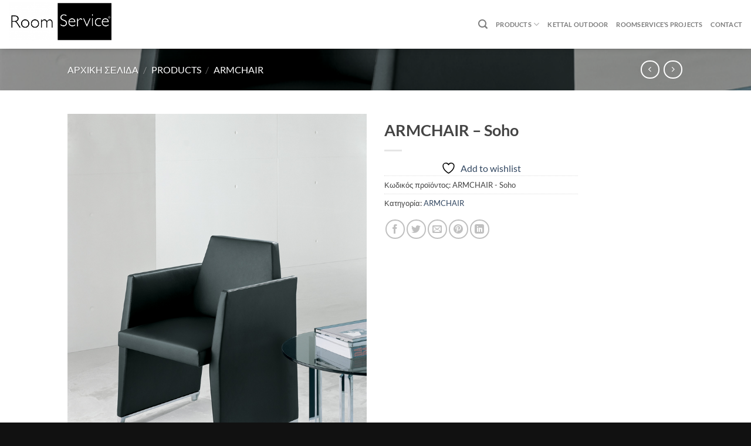

--- FILE ---
content_type: text/html
request_url: https://roomservice.gr/product/armchair-soho/
body_size: 20390
content:
<!DOCTYPE html> <html lang="el" class="loading-site no-js"> <head> <meta charset="UTF-8" /> <link rel="profile" href="http://gmpg.org/xfn/11" /> <link rel="pingback" href="https://roomservice.gr/xmlrpc.php" /> <script>document.documentElement.className = document.documentElement.className + ' yes-js js_active js'</script> <script>(function(html){html.className = html.className.replace(/\bno-js\b/,'js')})(document.documentElement);</script> <title>ARMCHAIR &#8211; Soho &#8211; ROOM SERVICE</title> <meta name='robots' content='max-image-preview:large' /> <script id="cookie-law-info-gcm-var-js">
var _ckyGcm = {"status":true,"default_settings":[{"analytics":"denied","advertisement":"denied","functional":"denied","necessary":"granted","ad_user_data":"denied","ad_personalization":"denied","regions":"All"}],"wait_for_update":2000,"url_passthrough":false,"ads_data_redaction":false}</script> <script id="cookie-law-info-gcm-js" type="text/javascript" src="https://roomservice.gr/wp-content/plugins/cookie-law-info/lite/frontend/js/gcm.min.js"></script> <script id="cookieyes" type="text/javascript" src="https://cdn-cookieyes.com/client_data/3f01a5092ffee9c3a784673a/script.js"></script><meta name="viewport" content="width=device-width, initial-scale=1" /><link rel='prefetch' href='https://roomservice.gr/wp-content/themes/flatsome/assets/js/flatsome.js?ver=e1ad26bd5672989785e1' /> <link rel='prefetch' href='https://roomservice.gr/wp-content/themes/flatsome/assets/js/chunk.slider.js?ver=3.19.12' /> <link rel='prefetch' href='https://roomservice.gr/wp-content/themes/flatsome/assets/js/chunk.popups.js?ver=3.19.12' /> <link rel='prefetch' href='https://roomservice.gr/wp-content/themes/flatsome/assets/js/chunk.tooltips.js?ver=3.19.12' /> <link rel='prefetch' href='https://roomservice.gr/wp-content/themes/flatsome/assets/js/woocommerce.js?ver=dd6035ce106022a74757' /> <link rel="alternate" type="application/rss+xml" title="Ροή RSS &raquo; ROOM SERVICE" href="https://roomservice.gr/feed/" /> <link rel="alternate" type="application/rss+xml" title="Ροή Σχολίων &raquo; ROOM SERVICE" href="https://roomservice.gr/comments/feed/" /> <link rel="alternate" type="application/rss+xml" title="Ροή Σχολίων ROOM SERVICE &raquo; ARMCHAIR &#8211; Soho" href="https://roomservice.gr/product/armchair-soho/feed/" /> <link rel="alternate" title="oEmbed (JSON)" type="application/json+oembed" href="https://roomservice.gr/wp-json/oembed/1.0/embed?url=https%3A%2F%2Froomservice.gr%2Fproduct%2Farmchair-soho%2F" /> <link rel="alternate" title="oEmbed (XML)" type="text/xml+oembed" href="https://roomservice.gr/wp-json/oembed/1.0/embed?url=https%3A%2F%2Froomservice.gr%2Fproduct%2Farmchair-soho%2F&#038;format=xml" /> <style id='wp-img-auto-sizes-contain-inline-css' type='text/css'>
img:is([sizes=auto i],[sizes^="auto," i]){contain-intrinsic-size:3000px 1500px}
/*# sourceURL=wp-img-auto-sizes-contain-inline-css */
</style> <style id='wp-emoji-styles-inline-css' type='text/css'>

	img.wp-smiley, img.emoji {
		display: inline !important;
		border: none !important;
		box-shadow: none !important;
		height: 1em !important;
		width: 1em !important;
		margin: 0 0.07em !important;
		vertical-align: -0.1em !important;
		background: none !important;
		padding: 0 !important;
	}
/*# sourceURL=wp-emoji-styles-inline-css */
</style> <style id='wp-block-library-inline-css' type='text/css'>
:root{--wp-block-synced-color:#7a00df;--wp-block-synced-color--rgb:122,0,223;--wp-bound-block-color:var(--wp-block-synced-color);--wp-editor-canvas-background:#ddd;--wp-admin-theme-color:#007cba;--wp-admin-theme-color--rgb:0,124,186;--wp-admin-theme-color-darker-10:#006ba1;--wp-admin-theme-color-darker-10--rgb:0,107,160.5;--wp-admin-theme-color-darker-20:#005a87;--wp-admin-theme-color-darker-20--rgb:0,90,135;--wp-admin-border-width-focus:2px}@media (min-resolution:192dpi){:root{--wp-admin-border-width-focus:1.5px}}.wp-element-button{cursor:pointer}:root .has-very-light-gray-background-color{background-color:#eee}:root .has-very-dark-gray-background-color{background-color:#313131}:root .has-very-light-gray-color{color:#eee}:root .has-very-dark-gray-color{color:#313131}:root .has-vivid-green-cyan-to-vivid-cyan-blue-gradient-background{background:linear-gradient(135deg,#00d084,#0693e3)}:root .has-purple-crush-gradient-background{background:linear-gradient(135deg,#34e2e4,#4721fb 50%,#ab1dfe)}:root .has-hazy-dawn-gradient-background{background:linear-gradient(135deg,#faaca8,#dad0ec)}:root .has-subdued-olive-gradient-background{background:linear-gradient(135deg,#fafae1,#67a671)}:root .has-atomic-cream-gradient-background{background:linear-gradient(135deg,#fdd79a,#004a59)}:root .has-nightshade-gradient-background{background:linear-gradient(135deg,#330968,#31cdcf)}:root .has-midnight-gradient-background{background:linear-gradient(135deg,#020381,#2874fc)}:root{--wp--preset--font-size--normal:16px;--wp--preset--font-size--huge:42px}.has-regular-font-size{font-size:1em}.has-larger-font-size{font-size:2.625em}.has-normal-font-size{font-size:var(--wp--preset--font-size--normal)}.has-huge-font-size{font-size:var(--wp--preset--font-size--huge)}.has-text-align-center{text-align:center}.has-text-align-left{text-align:left}.has-text-align-right{text-align:right}.has-fit-text{white-space:nowrap!important}#end-resizable-editor-section{display:none}.aligncenter{clear:both}.items-justified-left{justify-content:flex-start}.items-justified-center{justify-content:center}.items-justified-right{justify-content:flex-end}.items-justified-space-between{justify-content:space-between}.screen-reader-text{border:0;clip-path:inset(50%);height:1px;margin:-1px;overflow:hidden;padding:0;position:absolute;width:1px;word-wrap:normal!important}.screen-reader-text:focus{background-color:#ddd;clip-path:none;color:#444;display:block;font-size:1em;height:auto;left:5px;line-height:normal;padding:15px 23px 14px;text-decoration:none;top:5px;width:auto;z-index:100000}html :where(.has-border-color){border-style:solid}html :where([style*=border-top-color]){border-top-style:solid}html :where([style*=border-right-color]){border-right-style:solid}html :where([style*=border-bottom-color]){border-bottom-style:solid}html :where([style*=border-left-color]){border-left-style:solid}html :where([style*=border-width]){border-style:solid}html :where([style*=border-top-width]){border-top-style:solid}html :where([style*=border-right-width]){border-right-style:solid}html :where([style*=border-bottom-width]){border-bottom-style:solid}html :where([style*=border-left-width]){border-left-style:solid}html :where(img[class*=wp-image-]){height:auto;max-width:100%}:where(figure){margin:0 0 1em}html :where(.is-position-sticky){--wp-admin--admin-bar--position-offset:var(--wp-admin--admin-bar--height,0px)}@media screen and (max-width:600px){html :where(.is-position-sticky){--wp-admin--admin-bar--position-offset:0px}}

/*# sourceURL=wp-block-library-inline-css */
</style><link rel='stylesheet' id='wc-blocks-style-css' href='https://roomservice.gr/wp-content/plugins/woocommerce/assets/client/blocks/wc-blocks.css?ver=wc-9.5.3' type='text/css' media='all' /> <link rel='stylesheet' id='jquery-selectBox-css' href='https://roomservice.gr/wp-content/plugins/yith-woocommerce-wishlist/assets/css/jquery.selectBox.css?ver=1.2.0' type='text/css' media='all' /> <link rel='stylesheet' id='woocommerce_prettyPhoto_css-css' href='//roomservice.gr/wp-content/plugins/woocommerce/assets/css/prettyPhoto.css?ver=3.1.6' type='text/css' media='all' /> <link rel='stylesheet' id='yith-wcwl-main-css' href='https://roomservice.gr/wp-content/plugins/yith-woocommerce-wishlist/assets/css/style.css?ver=4.11.0' type='text/css' media='all' /> <style id='yith-wcwl-main-inline-css' type='text/css'>
 :root { --rounded-corners-radius: 16px; --add-to-cart-rounded-corners-radius: 16px; --color-headers-background: #F4F4F4; --feedback-duration: 3s } 
 :root { --rounded-corners-radius: 16px; --add-to-cart-rounded-corners-radius: 16px; --color-headers-background: #F4F4F4; --feedback-duration: 3s } 
/*# sourceURL=yith-wcwl-main-inline-css */
</style> <style id='global-styles-inline-css' type='text/css'>
:root{--wp--preset--aspect-ratio--square: 1;--wp--preset--aspect-ratio--4-3: 4/3;--wp--preset--aspect-ratio--3-4: 3/4;--wp--preset--aspect-ratio--3-2: 3/2;--wp--preset--aspect-ratio--2-3: 2/3;--wp--preset--aspect-ratio--16-9: 16/9;--wp--preset--aspect-ratio--9-16: 9/16;--wp--preset--color--black: #000000;--wp--preset--color--cyan-bluish-gray: #abb8c3;--wp--preset--color--white: #ffffff;--wp--preset--color--pale-pink: #f78da7;--wp--preset--color--vivid-red: #cf2e2e;--wp--preset--color--luminous-vivid-orange: #ff6900;--wp--preset--color--luminous-vivid-amber: #fcb900;--wp--preset--color--light-green-cyan: #7bdcb5;--wp--preset--color--vivid-green-cyan: #00d084;--wp--preset--color--pale-cyan-blue: #8ed1fc;--wp--preset--color--vivid-cyan-blue: #0693e3;--wp--preset--color--vivid-purple: #9b51e0;--wp--preset--color--primary: #111111;--wp--preset--color--secondary: #d26e4b;--wp--preset--color--success: #7a9c59;--wp--preset--color--alert: #b20000;--wp--preset--gradient--vivid-cyan-blue-to-vivid-purple: linear-gradient(135deg,rgb(6,147,227) 0%,rgb(155,81,224) 100%);--wp--preset--gradient--light-green-cyan-to-vivid-green-cyan: linear-gradient(135deg,rgb(122,220,180) 0%,rgb(0,208,130) 100%);--wp--preset--gradient--luminous-vivid-amber-to-luminous-vivid-orange: linear-gradient(135deg,rgb(252,185,0) 0%,rgb(255,105,0) 100%);--wp--preset--gradient--luminous-vivid-orange-to-vivid-red: linear-gradient(135deg,rgb(255,105,0) 0%,rgb(207,46,46) 100%);--wp--preset--gradient--very-light-gray-to-cyan-bluish-gray: linear-gradient(135deg,rgb(238,238,238) 0%,rgb(169,184,195) 100%);--wp--preset--gradient--cool-to-warm-spectrum: linear-gradient(135deg,rgb(74,234,220) 0%,rgb(151,120,209) 20%,rgb(207,42,186) 40%,rgb(238,44,130) 60%,rgb(251,105,98) 80%,rgb(254,248,76) 100%);--wp--preset--gradient--blush-light-purple: linear-gradient(135deg,rgb(255,206,236) 0%,rgb(152,150,240) 100%);--wp--preset--gradient--blush-bordeaux: linear-gradient(135deg,rgb(254,205,165) 0%,rgb(254,45,45) 50%,rgb(107,0,62) 100%);--wp--preset--gradient--luminous-dusk: linear-gradient(135deg,rgb(255,203,112) 0%,rgb(199,81,192) 50%,rgb(65,88,208) 100%);--wp--preset--gradient--pale-ocean: linear-gradient(135deg,rgb(255,245,203) 0%,rgb(182,227,212) 50%,rgb(51,167,181) 100%);--wp--preset--gradient--electric-grass: linear-gradient(135deg,rgb(202,248,128) 0%,rgb(113,206,126) 100%);--wp--preset--gradient--midnight: linear-gradient(135deg,rgb(2,3,129) 0%,rgb(40,116,252) 100%);--wp--preset--font-size--small: 13px;--wp--preset--font-size--medium: 20px;--wp--preset--font-size--large: 36px;--wp--preset--font-size--x-large: 42px;--wp--preset--font-family--inter: "Inter", sans-serif;--wp--preset--font-family--cardo: Cardo;--wp--preset--spacing--20: 0.44rem;--wp--preset--spacing--30: 0.67rem;--wp--preset--spacing--40: 1rem;--wp--preset--spacing--50: 1.5rem;--wp--preset--spacing--60: 2.25rem;--wp--preset--spacing--70: 3.38rem;--wp--preset--spacing--80: 5.06rem;--wp--preset--shadow--natural: 6px 6px 9px rgba(0, 0, 0, 0.2);--wp--preset--shadow--deep: 12px 12px 50px rgba(0, 0, 0, 0.4);--wp--preset--shadow--sharp: 6px 6px 0px rgba(0, 0, 0, 0.2);--wp--preset--shadow--outlined: 6px 6px 0px -3px rgb(255, 255, 255), 6px 6px rgb(0, 0, 0);--wp--preset--shadow--crisp: 6px 6px 0px rgb(0, 0, 0);}:where(body) { margin: 0; }.wp-site-blocks > .alignleft { float: left; margin-right: 2em; }.wp-site-blocks > .alignright { float: right; margin-left: 2em; }.wp-site-blocks > .aligncenter { justify-content: center; margin-left: auto; margin-right: auto; }:where(.is-layout-flex){gap: 0.5em;}:where(.is-layout-grid){gap: 0.5em;}.is-layout-flow > .alignleft{float: left;margin-inline-start: 0;margin-inline-end: 2em;}.is-layout-flow > .alignright{float: right;margin-inline-start: 2em;margin-inline-end: 0;}.is-layout-flow > .aligncenter{margin-left: auto !important;margin-right: auto !important;}.is-layout-constrained > .alignleft{float: left;margin-inline-start: 0;margin-inline-end: 2em;}.is-layout-constrained > .alignright{float: right;margin-inline-start: 2em;margin-inline-end: 0;}.is-layout-constrained > .aligncenter{margin-left: auto !important;margin-right: auto !important;}.is-layout-constrained > :where(:not(.alignleft):not(.alignright):not(.alignfull)){margin-left: auto !important;margin-right: auto !important;}body .is-layout-flex{display: flex;}.is-layout-flex{flex-wrap: wrap;align-items: center;}.is-layout-flex > :is(*, div){margin: 0;}body .is-layout-grid{display: grid;}.is-layout-grid > :is(*, div){margin: 0;}body{padding-top: 0px;padding-right: 0px;padding-bottom: 0px;padding-left: 0px;}a:where(:not(.wp-element-button)){text-decoration: none;}:root :where(.wp-element-button, .wp-block-button__link){background-color: #32373c;border-width: 0;color: #fff;font-family: inherit;font-size: inherit;font-style: inherit;font-weight: inherit;letter-spacing: inherit;line-height: inherit;padding-top: calc(0.667em + 2px);padding-right: calc(1.333em + 2px);padding-bottom: calc(0.667em + 2px);padding-left: calc(1.333em + 2px);text-decoration: none;text-transform: inherit;}.has-black-color{color: var(--wp--preset--color--black) !important;}.has-cyan-bluish-gray-color{color: var(--wp--preset--color--cyan-bluish-gray) !important;}.has-white-color{color: var(--wp--preset--color--white) !important;}.has-pale-pink-color{color: var(--wp--preset--color--pale-pink) !important;}.has-vivid-red-color{color: var(--wp--preset--color--vivid-red) !important;}.has-luminous-vivid-orange-color{color: var(--wp--preset--color--luminous-vivid-orange) !important;}.has-luminous-vivid-amber-color{color: var(--wp--preset--color--luminous-vivid-amber) !important;}.has-light-green-cyan-color{color: var(--wp--preset--color--light-green-cyan) !important;}.has-vivid-green-cyan-color{color: var(--wp--preset--color--vivid-green-cyan) !important;}.has-pale-cyan-blue-color{color: var(--wp--preset--color--pale-cyan-blue) !important;}.has-vivid-cyan-blue-color{color: var(--wp--preset--color--vivid-cyan-blue) !important;}.has-vivid-purple-color{color: var(--wp--preset--color--vivid-purple) !important;}.has-primary-color{color: var(--wp--preset--color--primary) !important;}.has-secondary-color{color: var(--wp--preset--color--secondary) !important;}.has-success-color{color: var(--wp--preset--color--success) !important;}.has-alert-color{color: var(--wp--preset--color--alert) !important;}.has-black-background-color{background-color: var(--wp--preset--color--black) !important;}.has-cyan-bluish-gray-background-color{background-color: var(--wp--preset--color--cyan-bluish-gray) !important;}.has-white-background-color{background-color: var(--wp--preset--color--white) !important;}.has-pale-pink-background-color{background-color: var(--wp--preset--color--pale-pink) !important;}.has-vivid-red-background-color{background-color: var(--wp--preset--color--vivid-red) !important;}.has-luminous-vivid-orange-background-color{background-color: var(--wp--preset--color--luminous-vivid-orange) !important;}.has-luminous-vivid-amber-background-color{background-color: var(--wp--preset--color--luminous-vivid-amber) !important;}.has-light-green-cyan-background-color{background-color: var(--wp--preset--color--light-green-cyan) !important;}.has-vivid-green-cyan-background-color{background-color: var(--wp--preset--color--vivid-green-cyan) !important;}.has-pale-cyan-blue-background-color{background-color: var(--wp--preset--color--pale-cyan-blue) !important;}.has-vivid-cyan-blue-background-color{background-color: var(--wp--preset--color--vivid-cyan-blue) !important;}.has-vivid-purple-background-color{background-color: var(--wp--preset--color--vivid-purple) !important;}.has-primary-background-color{background-color: var(--wp--preset--color--primary) !important;}.has-secondary-background-color{background-color: var(--wp--preset--color--secondary) !important;}.has-success-background-color{background-color: var(--wp--preset--color--success) !important;}.has-alert-background-color{background-color: var(--wp--preset--color--alert) !important;}.has-black-border-color{border-color: var(--wp--preset--color--black) !important;}.has-cyan-bluish-gray-border-color{border-color: var(--wp--preset--color--cyan-bluish-gray) !important;}.has-white-border-color{border-color: var(--wp--preset--color--white) !important;}.has-pale-pink-border-color{border-color: var(--wp--preset--color--pale-pink) !important;}.has-vivid-red-border-color{border-color: var(--wp--preset--color--vivid-red) !important;}.has-luminous-vivid-orange-border-color{border-color: var(--wp--preset--color--luminous-vivid-orange) !important;}.has-luminous-vivid-amber-border-color{border-color: var(--wp--preset--color--luminous-vivid-amber) !important;}.has-light-green-cyan-border-color{border-color: var(--wp--preset--color--light-green-cyan) !important;}.has-vivid-green-cyan-border-color{border-color: var(--wp--preset--color--vivid-green-cyan) !important;}.has-pale-cyan-blue-border-color{border-color: var(--wp--preset--color--pale-cyan-blue) !important;}.has-vivid-cyan-blue-border-color{border-color: var(--wp--preset--color--vivid-cyan-blue) !important;}.has-vivid-purple-border-color{border-color: var(--wp--preset--color--vivid-purple) !important;}.has-primary-border-color{border-color: var(--wp--preset--color--primary) !important;}.has-secondary-border-color{border-color: var(--wp--preset--color--secondary) !important;}.has-success-border-color{border-color: var(--wp--preset--color--success) !important;}.has-alert-border-color{border-color: var(--wp--preset--color--alert) !important;}.has-vivid-cyan-blue-to-vivid-purple-gradient-background{background: var(--wp--preset--gradient--vivid-cyan-blue-to-vivid-purple) !important;}.has-light-green-cyan-to-vivid-green-cyan-gradient-background{background: var(--wp--preset--gradient--light-green-cyan-to-vivid-green-cyan) !important;}.has-luminous-vivid-amber-to-luminous-vivid-orange-gradient-background{background: var(--wp--preset--gradient--luminous-vivid-amber-to-luminous-vivid-orange) !important;}.has-luminous-vivid-orange-to-vivid-red-gradient-background{background: var(--wp--preset--gradient--luminous-vivid-orange-to-vivid-red) !important;}.has-very-light-gray-to-cyan-bluish-gray-gradient-background{background: var(--wp--preset--gradient--very-light-gray-to-cyan-bluish-gray) !important;}.has-cool-to-warm-spectrum-gradient-background{background: var(--wp--preset--gradient--cool-to-warm-spectrum) !important;}.has-blush-light-purple-gradient-background{background: var(--wp--preset--gradient--blush-light-purple) !important;}.has-blush-bordeaux-gradient-background{background: var(--wp--preset--gradient--blush-bordeaux) !important;}.has-luminous-dusk-gradient-background{background: var(--wp--preset--gradient--luminous-dusk) !important;}.has-pale-ocean-gradient-background{background: var(--wp--preset--gradient--pale-ocean) !important;}.has-electric-grass-gradient-background{background: var(--wp--preset--gradient--electric-grass) !important;}.has-midnight-gradient-background{background: var(--wp--preset--gradient--midnight) !important;}.has-small-font-size{font-size: var(--wp--preset--font-size--small) !important;}.has-medium-font-size{font-size: var(--wp--preset--font-size--medium) !important;}.has-large-font-size{font-size: var(--wp--preset--font-size--large) !important;}.has-x-large-font-size{font-size: var(--wp--preset--font-size--x-large) !important;}.has-inter-font-family{font-family: var(--wp--preset--font-family--inter) !important;}.has-cardo-font-family{font-family: var(--wp--preset--font-family--cardo) !important;}
/*# sourceURL=global-styles-inline-css */
</style> <link rel='stylesheet' id='photoswipe-css' href='https://roomservice.gr/wp-content/plugins/woocommerce/assets/css/photoswipe/photoswipe.min.css?ver=9.5.3' type='text/css' media='all' /> <link rel='stylesheet' id='photoswipe-default-skin-css' href='https://roomservice.gr/wp-content/plugins/woocommerce/assets/css/photoswipe/default-skin/default-skin.min.css?ver=9.5.3' type='text/css' media='all' /> <style id='woocommerce-inline-inline-css' type='text/css'>
.woocommerce form .form-row .required { visibility: visible; }
/*# sourceURL=woocommerce-inline-inline-css */
</style> <link rel='stylesheet' id='flatsome-woocommerce-wishlist-css' href='https://roomservice.gr/wp-content/themes/flatsome/inc/integrations/wc-yith-wishlist/wishlist.css?ver=3.19.12' type='text/css' media='all' /> <link rel='stylesheet' id='flatsome-main-css' href='https://roomservice.gr/wp-content/themes/flatsome/assets/css/flatsome.css?ver=3.19.12' type='text/css' media='all' /> <style id='flatsome-main-inline-css' type='text/css'>
@font-face {
				font-family: "fl-icons";
				font-display: block;
				src: url(https://roomservice.gr/wp-content/themes/flatsome/assets/css/icons/fl-icons.eot?v=3.19.12);
				src:
					url(https://roomservice.gr/wp-content/themes/flatsome/assets/css/icons/fl-icons.eot#iefix?v=3.19.12) format("embedded-opentype"),
					url(https://roomservice.gr/wp-content/themes/flatsome/assets/css/icons/fl-icons.woff2?v=3.19.12) format("woff2"),
					url(https://roomservice.gr/wp-content/themes/flatsome/assets/css/icons/fl-icons.ttf?v=3.19.12) format("truetype"),
					url(https://roomservice.gr/wp-content/themes/flatsome/assets/css/icons/fl-icons.woff?v=3.19.12) format("woff"),
					url(https://roomservice.gr/wp-content/themes/flatsome/assets/css/icons/fl-icons.svg?v=3.19.12#fl-icons) format("svg");
			}
/*# sourceURL=flatsome-main-inline-css */
</style> <link rel='stylesheet' id='flatsome-shop-css' href='https://roomservice.gr/wp-content/themes/flatsome/assets/css/flatsome-shop.css?ver=3.19.12' type='text/css' media='all' /> <link rel='stylesheet' id='flatsome-style-css' href='https://roomservice.gr/wp-content/themes/flatsome/style.css?ver=3.19.12' type='text/css' media='all' /> <script type="text/javascript">
            window._nslDOMReady = (function () {
                const executedCallbacks = new Set();
            
                return function (callback) {
                    /**
                    * Third parties might dispatch DOMContentLoaded events, so we need to ensure that we only run our callback once!
                    */
                    if (executedCallbacks.has(callback)) return;
            
                    const wrappedCallback = function () {
                        if (executedCallbacks.has(callback)) return;
                        executedCallbacks.add(callback);
                        callback();
                    };
            
                    if (document.readyState === "complete" || document.readyState === "interactive") {
                        wrappedCallback();
                    } else {
                        document.addEventListener("DOMContentLoaded", wrappedCallback);
                    }
                };
            })();
        </script><script type="text/javascript" src="https://roomservice.gr/wp-includes/js/jquery/jquery.min.js?ver=3.7.1" id="jquery-core-js"></script> <script type="text/javascript" src="https://roomservice.gr/wp-includes/js/jquery/jquery-migrate.min.js?ver=3.4.1" id="jquery-migrate-js"></script> <script type="text/javascript" src="https://roomservice.gr/wp-content/plugins/woocommerce/assets/js/jquery-blockui/jquery.blockUI.min.js?ver=2.7.0-wc.9.5.3" id="jquery-blockui-js" data-wp-strategy="defer"></script> <script type="text/javascript" id="wc-add-to-cart-js-extra">
/* <![CDATA[ */
var wc_add_to_cart_params = {"ajax_url":"/wp-admin/admin-ajax.php","wc_ajax_url":"/?wc-ajax=%%endpoint%%","i18n_view_cart":"\u039a\u03b1\u03bb\u03ac\u03b8\u03b9","cart_url":"https://roomservice.gr/cart/","is_cart":"","cart_redirect_after_add":"no"};
//# sourceURL=wc-add-to-cart-js-extra
/* ]]> */
</script> <script type="text/javascript" src="https://roomservice.gr/wp-content/plugins/woocommerce/assets/js/frontend/add-to-cart.min.js?ver=9.5.3" id="wc-add-to-cart-js" defer="defer" data-wp-strategy="defer"></script> <script type="text/javascript" src="https://roomservice.gr/wp-content/plugins/woocommerce/assets/js/photoswipe/photoswipe.min.js?ver=4.1.1-wc.9.5.3" id="photoswipe-js" defer="defer" data-wp-strategy="defer"></script> <script type="text/javascript" src="https://roomservice.gr/wp-content/plugins/woocommerce/assets/js/photoswipe/photoswipe-ui-default.min.js?ver=4.1.1-wc.9.5.3" id="photoswipe-ui-default-js" defer="defer" data-wp-strategy="defer"></script> <script type="text/javascript" id="wc-single-product-js-extra">
/* <![CDATA[ */
var wc_single_product_params = {"i18n_required_rating_text":"\u03a0\u03b1\u03c1\u03b1\u03ba\u03b1\u03bb\u03bf\u03cd\u03bc\u03b5, \u03b5\u03c0\u03b9\u03bb\u03ad\u03be\u03c4\u03b5 \u03bc\u03af\u03b1 \u03b2\u03b1\u03b8\u03bc\u03bf\u03bb\u03bf\u03b3\u03af\u03b1","i18n_product_gallery_trigger_text":"View full-screen image gallery","review_rating_required":"yes","flexslider":{"rtl":false,"animation":"slide","smoothHeight":true,"directionNav":false,"controlNav":"thumbnails","slideshow":false,"animationSpeed":500,"animationLoop":false,"allowOneSlide":false},"zoom_enabled":"","zoom_options":[],"photoswipe_enabled":"1","photoswipe_options":{"shareEl":false,"closeOnScroll":false,"history":false,"hideAnimationDuration":0,"showAnimationDuration":0},"flexslider_enabled":""};
//# sourceURL=wc-single-product-js-extra
/* ]]> */
</script> <script type="text/javascript" src="https://roomservice.gr/wp-content/plugins/woocommerce/assets/js/frontend/single-product.min.js?ver=9.5.3" id="wc-single-product-js" defer="defer" data-wp-strategy="defer"></script> <script type="text/javascript" src="https://roomservice.gr/wp-content/plugins/woocommerce/assets/js/js-cookie/js.cookie.min.js?ver=2.1.4-wc.9.5.3" id="js-cookie-js" data-wp-strategy="defer"></script> <link rel="https://api.w.org/" href="https://roomservice.gr/wp-json/" /><link rel="alternate" title="JSON" type="application/json" href="https://roomservice.gr/wp-json/wp/v2/product/274" /><link rel="EditURI" type="application/rsd+xml" title="RSD" href="https://roomservice.gr/xmlrpc.php?rsd" /> <meta name="generator" content="WordPress 6.9" /> <meta name="generator" content="WooCommerce 9.5.3" /> <link rel="canonical" href="https://roomservice.gr/product/armchair-soho/" /> <link rel='shortlink' href='https://roomservice.gr/?p=274' /> <script async src="https://www.googletagmanager.com/gtag/js?id=G-NPR7R02ZRQ"></script> <script>
  window.dataLayer = window.dataLayer || [];
  function gtag(){dataLayer.push(arguments);}
  gtag('js', new Date());

  gtag('config', 'G-NPR7R02ZRQ');
</script> <noscript><style>.woocommerce-product-gallery{ opacity: 1 !important; }</style></noscript> <style class='wp-fonts-local' type='text/css'>
@font-face{font-family:Inter;font-style:normal;font-weight:300 900;font-display:fallback;src:url('https://roomservice.gr/wp-content/plugins/woocommerce/assets/fonts/Inter-VariableFont_slnt,wght.woff2') format('woff2');font-stretch:normal;}
@font-face{font-family:Cardo;font-style:normal;font-weight:400;font-display:fallback;src:url('https://roomservice.gr/wp-content/plugins/woocommerce/assets/fonts/cardo_normal_400.woff2') format('woff2');}
</style> <style id="custom-css" type="text/css">:root {--primary-color: #111111;--fs-color-primary: #111111;--fs-color-secondary: #d26e4b;--fs-color-success: #7a9c59;--fs-color-alert: #b20000;--fs-experimental-link-color: #334862;--fs-experimental-link-color-hover: #111;}.tooltipster-base {--tooltip-color: #fff;--tooltip-bg-color: #000;}.off-canvas-right .mfp-content, .off-canvas-left .mfp-content {--drawer-width: 300px;}.off-canvas .mfp-content.off-canvas-cart {--drawer-width: 360px;}.header-main{height: 83px}#logo img{max-height: 83px}#logo{width:176px;}.header-bottom{min-height: 16px}.header-top{min-height: 20px}.transparent .header-main{height: 30px}.transparent #logo img{max-height: 30px}.has-transparent + .page-title:first-of-type,.has-transparent + #main > .page-title,.has-transparent + #main > div > .page-title,.has-transparent + #main .page-header-wrapper:first-of-type .page-title{padding-top: 80px;}.header.show-on-scroll,.stuck .header-main{height:70px!important}.stuck #logo img{max-height: 70px!important}.header-bg-color {background-color: rgba(255,255,255,0.9)}.header-bottom {background-color: #fdfdfd}.top-bar-nav > li > a{line-height: 12px }.header-main .nav > li > a{line-height: 16px }.stuck .header-main .nav > li > a{line-height: 50px }.header-bottom-nav > li > a{line-height: 16px }@media (max-width: 549px) {.header-main{height: 70px}#logo img{max-height: 70px}}.nav-dropdown{font-size:80%}body{color: #444444}h1,h2,h3,h4,h5,h6,.heading-font{color: #444444;}@media screen and (max-width: 549px){body{font-size: 100%;}}body{font-family: Lato, sans-serif;}body {font-weight: 400;font-style: normal;}.nav > li > a {font-family: Lato, sans-serif;}.mobile-sidebar-levels-2 .nav > li > ul > li > a {font-family: Lato, sans-serif;}.nav > li > a,.mobile-sidebar-levels-2 .nav > li > ul > li > a {font-weight: 700;font-style: normal;}h1,h2,h3,h4,h5,h6,.heading-font, .off-canvas-center .nav-sidebar.nav-vertical > li > a{font-family: Lato, sans-serif;}h1,h2,h3,h4,h5,h6,.heading-font,.banner h1,.banner h2 {font-weight: 700;font-style: normal;}.alt-font{font-family: "Dancing Script", sans-serif;}.alt-font {font-weight: 400!important;font-style: normal!important;}.shop-page-title.featured-title .title-overlay{background-color: rgba(0,0,0,0.3);}.has-equal-box-heights .box-image {padding-top: 88%;}.shop-page-title.featured-title .title-bg{ background-image: url(https://roomservice.gr/wp-content/uploads/2021/07/Soho05.jpg)!important;}@media screen and (min-width: 550px){.products .box-vertical .box-image{min-width: 300px!important;width: 300px!important;}}.footer-2{background-color: #111111}.absolute-footer, html{background-color: #111111}.nav-vertical-fly-out > li + li {border-top-width: 1px; border-top-style: solid;}.label-new.menu-item > a:after{content:"New";}.label-hot.menu-item > a:after{content:"Hot";}.label-sale.menu-item > a:after{content:"Sale";}.label-popular.menu-item > a:after{content:"Popular";}</style><style id="kirki-inline-styles">/* latin-ext */
@font-face {
  font-family: 'Lato';
  font-style: normal;
  font-weight: 400;
  font-display: swap;
  src: url(https://roomservice.gr/wp-content/fonts/lato/S6uyw4BMUTPHjxAwXjeu.woff2) format('woff2');
  unicode-range: U+0100-02BA, U+02BD-02C5, U+02C7-02CC, U+02CE-02D7, U+02DD-02FF, U+0304, U+0308, U+0329, U+1D00-1DBF, U+1E00-1E9F, U+1EF2-1EFF, U+2020, U+20A0-20AB, U+20AD-20C0, U+2113, U+2C60-2C7F, U+A720-A7FF;
}
/* latin */
@font-face {
  font-family: 'Lato';
  font-style: normal;
  font-weight: 400;
  font-display: swap;
  src: url(https://roomservice.gr/wp-content/fonts/lato/S6uyw4BMUTPHjx4wXg.woff2) format('woff2');
  unicode-range: U+0000-00FF, U+0131, U+0152-0153, U+02BB-02BC, U+02C6, U+02DA, U+02DC, U+0304, U+0308, U+0329, U+2000-206F, U+20AC, U+2122, U+2191, U+2193, U+2212, U+2215, U+FEFF, U+FFFD;
}
/* latin-ext */
@font-face {
  font-family: 'Lato';
  font-style: normal;
  font-weight: 700;
  font-display: swap;
  src: url(https://roomservice.gr/wp-content/fonts/lato/S6u9w4BMUTPHh6UVSwaPGR_p.woff2) format('woff2');
  unicode-range: U+0100-02BA, U+02BD-02C5, U+02C7-02CC, U+02CE-02D7, U+02DD-02FF, U+0304, U+0308, U+0329, U+1D00-1DBF, U+1E00-1E9F, U+1EF2-1EFF, U+2020, U+20A0-20AB, U+20AD-20C0, U+2113, U+2C60-2C7F, U+A720-A7FF;
}
/* latin */
@font-face {
  font-family: 'Lato';
  font-style: normal;
  font-weight: 700;
  font-display: swap;
  src: url(https://roomservice.gr/wp-content/fonts/lato/S6u9w4BMUTPHh6UVSwiPGQ.woff2) format('woff2');
  unicode-range: U+0000-00FF, U+0131, U+0152-0153, U+02BB-02BC, U+02C6, U+02DA, U+02DC, U+0304, U+0308, U+0329, U+2000-206F, U+20AC, U+2122, U+2191, U+2193, U+2212, U+2215, U+FEFF, U+FFFD;
}/* vietnamese */
@font-face {
  font-family: 'Dancing Script';
  font-style: normal;
  font-weight: 400;
  font-display: swap;
  src: url(https://roomservice.gr/wp-content/fonts/dancing-script/If2cXTr6YS-zF4S-kcSWSVi_sxjsohD9F50Ruu7BMSo3Rep8ltA.woff2) format('woff2');
  unicode-range: U+0102-0103, U+0110-0111, U+0128-0129, U+0168-0169, U+01A0-01A1, U+01AF-01B0, U+0300-0301, U+0303-0304, U+0308-0309, U+0323, U+0329, U+1EA0-1EF9, U+20AB;
}
/* latin-ext */
@font-face {
  font-family: 'Dancing Script';
  font-style: normal;
  font-weight: 400;
  font-display: swap;
  src: url(https://roomservice.gr/wp-content/fonts/dancing-script/If2cXTr6YS-zF4S-kcSWSVi_sxjsohD9F50Ruu7BMSo3ROp8ltA.woff2) format('woff2');
  unicode-range: U+0100-02BA, U+02BD-02C5, U+02C7-02CC, U+02CE-02D7, U+02DD-02FF, U+0304, U+0308, U+0329, U+1D00-1DBF, U+1E00-1E9F, U+1EF2-1EFF, U+2020, U+20A0-20AB, U+20AD-20C0, U+2113, U+2C60-2C7F, U+A720-A7FF;
}
/* latin */
@font-face {
  font-family: 'Dancing Script';
  font-style: normal;
  font-weight: 400;
  font-display: swap;
  src: url(https://roomservice.gr/wp-content/fonts/dancing-script/If2cXTr6YS-zF4S-kcSWSVi_sxjsohD9F50Ruu7BMSo3Sup8.woff2) format('woff2');
  unicode-range: U+0000-00FF, U+0131, U+0152-0153, U+02BB-02BC, U+02C6, U+02DA, U+02DC, U+0304, U+0308, U+0329, U+2000-206F, U+20AC, U+2122, U+2191, U+2193, U+2212, U+2215, U+FEFF, U+FFFD;
}</style><style id="wpforms-css-vars-root">
				:root {
					--wpforms-field-border-radius: 3px;
--wpforms-field-border-style: solid;
--wpforms-field-border-size: 1px;
--wpforms-field-background-color: #ffffff;
--wpforms-field-border-color: rgba( 0, 0, 0, 0.25 );
--wpforms-field-border-color-spare: rgba( 0, 0, 0, 0.25 );
--wpforms-field-text-color: rgba( 0, 0, 0, 0.7 );
--wpforms-field-menu-color: #ffffff;
--wpforms-label-color: rgba( 0, 0, 0, 0.85 );
--wpforms-label-sublabel-color: rgba( 0, 0, 0, 0.55 );
--wpforms-label-error-color: #d63637;
--wpforms-button-border-radius: 3px;
--wpforms-button-border-style: none;
--wpforms-button-border-size: 1px;
--wpforms-button-background-color: #066aab;
--wpforms-button-border-color: #066aab;
--wpforms-button-text-color: #ffffff;
--wpforms-page-break-color: #066aab;
--wpforms-background-image: none;
--wpforms-background-position: center center;
--wpforms-background-repeat: no-repeat;
--wpforms-background-size: cover;
--wpforms-background-width: 100px;
--wpforms-background-height: 100px;
--wpforms-background-color: rgba( 0, 0, 0, 0 );
--wpforms-background-url: none;
--wpforms-container-padding: 0px;
--wpforms-container-border-style: none;
--wpforms-container-border-width: 1px;
--wpforms-container-border-color: #000000;
--wpforms-container-border-radius: 3px;
--wpforms-field-size-input-height: 43px;
--wpforms-field-size-input-spacing: 15px;
--wpforms-field-size-font-size: 16px;
--wpforms-field-size-line-height: 19px;
--wpforms-field-size-padding-h: 14px;
--wpforms-field-size-checkbox-size: 16px;
--wpforms-field-size-sublabel-spacing: 5px;
--wpforms-field-size-icon-size: 1;
--wpforms-label-size-font-size: 16px;
--wpforms-label-size-line-height: 19px;
--wpforms-label-size-sublabel-font-size: 14px;
--wpforms-label-size-sublabel-line-height: 17px;
--wpforms-button-size-font-size: 17px;
--wpforms-button-size-height: 41px;
--wpforms-button-size-padding-h: 15px;
--wpforms-button-size-margin-top: 10px;
--wpforms-container-shadow-size-box-shadow: none;

				}
			</style></head> <body class="wp-singular product-template-default single single-product postid-274 wp-theme-flatsome theme-flatsome woocommerce woocommerce-page woocommerce-no-js header-shadow lightbox nav-dropdown-has-arrow nav-dropdown-has-shadow nav-dropdown-has-border"> <a class="skip-link screen-reader-text" href="#main">Μετάβαση στο περιεχόμενο</a> <div id="wrapper"> <header id="header" class="header header-full-width has-sticky sticky-jump"> <div class="header-wrapper"> <div id="masthead" class="header-main "> <div class="header-inner flex-row container logo-left medium-logo-center" role="navigation"> <div id="logo" class="flex-col logo"> <a href="https://roomservice.gr/" title="ROOM SERVICE - furniture, accessories, ideas" rel="home"> <img width="350" height="149" src="https://roomservice.gr/wp-content/uploads/2021/07/logo.png" class="header_logo header-logo" alt="ROOM SERVICE"/><img width="350" height="149" src="https://roomservice.gr/wp-content/uploads/2021/07/logo.png" class="header-logo-dark" alt="ROOM SERVICE"/></a> </div> <div class="flex-col show-for-medium flex-left"> <ul class="mobile-nav nav nav-left "> <li class="nav-icon has-icon"> <a href="#" data-open="#main-menu" data-pos="left" data-bg="main-menu-overlay" data-color="" class="is-small" aria-label="Menu" aria-controls="main-menu" aria-expanded="false"> <i class="icon-menu" ></i> </a> </li> </ul> </div> <div class="flex-col hide-for-medium flex-left flex-grow"> <ul class="header-nav header-nav-main nav nav-left nav-size-small nav-uppercase" > </ul> </div> <div class="flex-col hide-for-medium flex-right"> <ul class="header-nav header-nav-main nav nav-right nav-size-small nav-uppercase"> <li class="header-search header-search-lightbox has-icon"> <a href="#search-lightbox" aria-label="Αναζήτηση" data-open="#search-lightbox" data-focus="input.search-field" class="is-small"> <i class="icon-search" style="font-size:16px;" ></i></a> <div id="search-lightbox" class="mfp-hide dark text-center"> <div class="searchform-wrapper ux-search-box relative form-flat is-large"><form role="search" method="get" class="searchform" action="https://roomservice.gr/"> <div class="flex-row relative"> <div class="flex-col flex-grow"> <label class="screen-reader-text" for="woocommerce-product-search-field-0">Αναζήτηση για:</label> <input type="search" id="woocommerce-product-search-field-0" class="search-field mb-0" placeholder="Αναζήτηση&hellip;" value="" name="s" /> <input type="hidden" name="post_type" value="product" /> </div> <div class="flex-col"> <button type="submit" value="Αναζήτηση" class="ux-search-submit submit-button secondary button icon mb-0" aria-label="Submit"> <i class="icon-search" ></i> </button> </div> </div> <div class="live-search-results text-left z-top"></div> </form> </div> </div> </li> <li id="menu-item-2388" class="menu-item menu-item-type-post_type menu-item-object-page menu-item-has-children menu-item-2388 menu-item-design-default has-dropdown"><a href="https://roomservice.gr/roomservice-products/" class="nav-top-link" aria-expanded="false" aria-haspopup="menu">PRODUCTS<i class="icon-angle-down" ></i></a> <ul class="sub-menu nav-dropdown nav-dropdown-default"> <li id="menu-item-2242" class="menu-item menu-item-type-post_type menu-item-object-page menu-item-2242"><a href="https://roomservice.gr/roomservice-products/sofa/">Sofas</a></li> <li id="menu-item-2244" class="menu-item menu-item-type-post_type menu-item-object-page menu-item-2244"><a href="https://roomservice.gr/roomservice-products/dining/">Dining</a></li> <li id="menu-item-2243" class="menu-item menu-item-type-post_type menu-item-object-page menu-item-2243"><a href="https://roomservice.gr/roomservice-products/side-tables/">Accessories &#038; Art de la Table</a></li> <li id="menu-item-2259" class="menu-item menu-item-type-post_type menu-item-object-page menu-item-2259"><a href="https://roomservice.gr/roomservice-products/chairs/">Chairs &#038; Stools</a></li> <li id="menu-item-2258" class="menu-item menu-item-type-post_type menu-item-object-page menu-item-2258"><a href="https://roomservice.gr/roomservice-products/armchairs/">Armchairs</a></li> <li id="menu-item-2247" class="menu-item menu-item-type-post_type menu-item-object-page menu-item-2247"><a href="https://roomservice.gr/roomservice-products/coffee-table/">Coffee &#038; Side Tables</a></li> <li id="menu-item-2254" class="menu-item menu-item-type-post_type menu-item-object-page menu-item-2254"><a href="https://roomservice.gr/roomservice-products/pouf/">Poufs &#038; Benches</a></li> <li id="menu-item-2251" class="menu-item menu-item-type-post_type menu-item-object-page menu-item-2251"><a href="https://roomservice.gr/roomservice-products/cabinet/">TV Units &#038; Cabinets</a></li> <li id="menu-item-2246" class="menu-item menu-item-type-post_type menu-item-object-page menu-item-2246"><a href="https://roomservice.gr/roomservice-products/consoles/">Consoles</a></li> <li id="menu-item-2245" class="menu-item menu-item-type-post_type menu-item-object-page menu-item-2245"><a href="https://roomservice.gr/roomservice-products/desks/">Desks</a></li> <li id="menu-item-2257" class="menu-item menu-item-type-post_type menu-item-object-page menu-item-2257"><a href="https://roomservice.gr/roomservice-products/beds/">Beds &#038; Night tables</a></li> <li id="menu-item-2252" class="menu-item menu-item-type-post_type menu-item-object-page menu-item-2252"><a href="https://roomservice.gr/roomservice-products/bookshelves/">Bookshelves</a></li> <li id="menu-item-2256" class="menu-item menu-item-type-post_type menu-item-object-page menu-item-2256"><a href="https://roomservice.gr/roomservice-products/lamps/">Lighting</a></li> </ul> </li> <li id="menu-item-3836" class="menu-item menu-item-type-post_type menu-item-object-page menu-item-3836 menu-item-design-default"><a href="https://roomservice.gr/outdoor/" class="nav-top-link">Kettal Outdoor</a></li> <li id="menu-item-4166" class="menu-item menu-item-type-post_type menu-item-object-page menu-item-4166 menu-item-design-default"><a href="https://roomservice.gr/roomservices-projects/" class="nav-top-link">Roomservice&#8217;s Projects</a></li> <li id="menu-item-2391" class="menu-item menu-item-type-post_type menu-item-object-page menu-item-2391 menu-item-design-default"><a href="https://roomservice.gr/contact/" class="nav-top-link">Contact</a></li> </ul> </div> <div class="flex-col show-for-medium flex-right"> <ul class="mobile-nav nav nav-right "> <li class="html header-social-icons ml-0"> <div class="social-icons follow-icons" ><a href="https://www.facebook.com/Room-Service-138975582844288/" target="_blank" data-label="Facebook" class="icon plain facebook tooltip" title="Follow on Facebook" aria-label="Follow on Facebook" rel="noopener nofollow" ><i class="icon-facebook" ></i></a><a href="https://www.instagram.com/roomservice.gr/" target="_blank" data-label="Instagram" class="icon plain instagram tooltip" title="Follow on Instagram" aria-label="Follow on Instagram" rel="noopener nofollow" ><i class="icon-instagram" ></i></a></div></li> </ul> </div> </div> <div class="container"><div class="top-divider full-width"></div></div> </div> <div id="wide-nav" class="header-bottom wide-nav show-for-medium"> <div class="flex-row container"> <div class="flex-col show-for-medium flex-grow"> <ul class="nav header-bottom-nav nav-center mobile-nav nav-size-small nav-spacing-large nav-uppercase"> <li class="menu-item menu-item-type-post_type menu-item-object-page menu-item-has-children menu-item-2388 menu-item-design-default has-dropdown"><a href="https://roomservice.gr/roomservice-products/" class="nav-top-link" aria-expanded="false" aria-haspopup="menu">PRODUCTS<i class="icon-angle-down" ></i></a> <ul class="sub-menu nav-dropdown nav-dropdown-default"> <li class="menu-item menu-item-type-post_type menu-item-object-page menu-item-2242"><a href="https://roomservice.gr/roomservice-products/sofa/">Sofas</a></li> <li class="menu-item menu-item-type-post_type menu-item-object-page menu-item-2244"><a href="https://roomservice.gr/roomservice-products/dining/">Dining</a></li> <li class="menu-item menu-item-type-post_type menu-item-object-page menu-item-2243"><a href="https://roomservice.gr/roomservice-products/side-tables/">Accessories &#038; Art de la Table</a></li> <li class="menu-item menu-item-type-post_type menu-item-object-page menu-item-2259"><a href="https://roomservice.gr/roomservice-products/chairs/">Chairs &#038; Stools</a></li> <li class="menu-item menu-item-type-post_type menu-item-object-page menu-item-2258"><a href="https://roomservice.gr/roomservice-products/armchairs/">Armchairs</a></li> <li class="menu-item menu-item-type-post_type menu-item-object-page menu-item-2247"><a href="https://roomservice.gr/roomservice-products/coffee-table/">Coffee &#038; Side Tables</a></li> <li class="menu-item menu-item-type-post_type menu-item-object-page menu-item-2254"><a href="https://roomservice.gr/roomservice-products/pouf/">Poufs &#038; Benches</a></li> <li class="menu-item menu-item-type-post_type menu-item-object-page menu-item-2251"><a href="https://roomservice.gr/roomservice-products/cabinet/">TV Units &#038; Cabinets</a></li> <li class="menu-item menu-item-type-post_type menu-item-object-page menu-item-2246"><a href="https://roomservice.gr/roomservice-products/consoles/">Consoles</a></li> <li class="menu-item menu-item-type-post_type menu-item-object-page menu-item-2245"><a href="https://roomservice.gr/roomservice-products/desks/">Desks</a></li> <li class="menu-item menu-item-type-post_type menu-item-object-page menu-item-2257"><a href="https://roomservice.gr/roomservice-products/beds/">Beds &#038; Night tables</a></li> <li class="menu-item menu-item-type-post_type menu-item-object-page menu-item-2252"><a href="https://roomservice.gr/roomservice-products/bookshelves/">Bookshelves</a></li> <li class="menu-item menu-item-type-post_type menu-item-object-page menu-item-2256"><a href="https://roomservice.gr/roomservice-products/lamps/">Lighting</a></li> </ul> </li> <li class="menu-item menu-item-type-post_type menu-item-object-page menu-item-3836 menu-item-design-default"><a href="https://roomservice.gr/outdoor/" class="nav-top-link">Kettal Outdoor</a></li> <li class="menu-item menu-item-type-post_type menu-item-object-page menu-item-4166 menu-item-design-default"><a href="https://roomservice.gr/roomservices-projects/" class="nav-top-link">Roomservice&#8217;s Projects</a></li> <li class="menu-item menu-item-type-post_type menu-item-object-page menu-item-2391 menu-item-design-default"><a href="https://roomservice.gr/contact/" class="nav-top-link">Contact</a></li> </ul> </div> </div> </div> <div class="header-bg-container fill"><div class="header-bg-image fill"></div><div class="header-bg-color fill"></div></div> </div> </header> <div class="shop-page-title product-page-title dark page-title featured-title "> <div class="page-title-bg fill"> <div class="title-bg fill bg-fill" data-parallax-fade="true" data-parallax="-2" data-parallax-background data-parallax-container=".page-title"></div> <div class="title-overlay fill"></div> </div> <div class="page-title-inner flex-row medium-flex-wrap container"> <div class="flex-col flex-grow medium-text-center"> <div class="is-medium"> <nav class="woocommerce-breadcrumb breadcrumbs uppercase"><a href="https://roomservice.gr">Αρχική σελίδα</a> <span class="divider">&#47;</span> <a href="https://roomservice.gr/product-category/products/">products</a> <span class="divider">&#47;</span> <a href="https://roomservice.gr/product-category/products/armchair/">ARMCHAIR</a></nav></div> </div> <div class="flex-col nav-right medium-text-center"> <ul class="next-prev-thumbs is-small "> <li class="prod-dropdown has-dropdown"> <a href="https://roomservice.gr/product/armchair-syrma/" rel="next" class="button icon is-outline circle"> <i class="icon-angle-left" ></i> </a> <div class="nav-dropdown"> <a title="ARMCHAIR &#8211; Syrma" href="https://roomservice.gr/product/armchair-syrma/"> <img width="100" height="100" src="https://roomservice.gr/wp-content/uploads/2021/07/syrma01-100x100.jpg" class="attachment-woocommerce_gallery_thumbnail size-woocommerce_gallery_thumbnail wp-post-image" alt="ARMCHAIR - Syrma" decoding="async" srcset="https://roomservice.gr/wp-content/uploads/2021/07/syrma01-100x100.jpg 100w, https://roomservice.gr/wp-content/uploads/2021/07/syrma01-150x150.jpg 150w" sizes="(max-width: 100px) 100vw, 100px" /></a> </div> </li> <li class="prod-dropdown has-dropdown"> <a href="https://roomservice.gr/product/armchair-memory/" rel="next" class="button icon is-outline circle"> <i class="icon-angle-right" ></i> </a> <div class="nav-dropdown"> <a title="ARMCHAIR &#8211; Memory" href="https://roomservice.gr/product/armchair-memory/"> <img width="100" height="100" src="https://roomservice.gr/wp-content/uploads/2021/07/memory02-100x100.jpg" class="attachment-woocommerce_gallery_thumbnail size-woocommerce_gallery_thumbnail wp-post-image" alt="ARMCHAIR - Memory" decoding="async" srcset="https://roomservice.gr/wp-content/uploads/2021/07/memory02-100x100.jpg 100w, https://roomservice.gr/wp-content/uploads/2021/07/memory02-150x150.jpg 150w" sizes="(max-width: 100px) 100vw, 100px" /></a> </div> </li> </ul> </div> </div> </div> <main id="main" class=""> <div class="shop-container"> <div class="container"> <div class="woocommerce-notices-wrapper"></div></div> <div id="product-274" class="product type-product post-274 status-publish first outofstock product_cat-armchair has-post-thumbnail shipping-taxable product-type-simple"> <div class="product-container"> <div class="product-main"> <div class="row content-row mb-0"> <div class="product-gallery col large-6"> <div class="product-images relative mb-half has-hover woocommerce-product-gallery woocommerce-product-gallery--with-images woocommerce-product-gallery--columns-4 images" data-columns="4"> <div class="badge-container is-larger absolute left top z-1"> </div> <div class="image-tools absolute top show-on-hover right z-3"> <div class="wishlist-icon"> <button class="wishlist-button button is-outline circle icon" aria-label="Wishlist"> <i class="icon-heart" ></i> </button> <div class="wishlist-popup dark"> <div class="yith-wcwl-add-to-wishlist add-to-wishlist-274 yith-wcwl-add-to-wishlist--link-style yith-wcwl-add-to-wishlist--single wishlist-fragment on-first-load" data-fragment-ref="274" data-fragment-options="{&quot;base_url&quot;:&quot;&quot;,&quot;product_id&quot;:274,&quot;parent_product_id&quot;:0,&quot;product_type&quot;:&quot;simple&quot;,&quot;is_single&quot;:true,&quot;in_default_wishlist&quot;:false,&quot;show_view&quot;:true,&quot;browse_wishlist_text&quot;:&quot;Browse wishlist&quot;,&quot;already_in_wishslist_text&quot;:&quot;The product is already in your wishlist!&quot;,&quot;product_added_text&quot;:&quot;Product added!&quot;,&quot;available_multi_wishlist&quot;:false,&quot;disable_wishlist&quot;:false,&quot;show_count&quot;:false,&quot;ajax_loading&quot;:false,&quot;loop_position&quot;:&quot;after_add_to_cart&quot;,&quot;item&quot;:&quot;add_to_wishlist&quot;}" > <div class="yith-wcwl-add-button"> <a href="?add_to_wishlist=274&#038;_wpnonce=2c334a6d36" class="add_to_wishlist single_add_to_wishlist" data-product-id="274" data-product-type="simple" data-original-product-id="0" data-title="Add to wishlist" rel="nofollow" > <svg id="yith-wcwl-icon-heart-outline" class="yith-wcwl-icon-svg" fill="none" stroke-width="1.5" stroke="currentColor" viewBox="0 0 24 24" xmlns="http://www.w3.org/2000/svg"> <path stroke-linecap="round" stroke-linejoin="round" d="M21 8.25c0-2.485-2.099-4.5-4.688-4.5-1.935 0-3.597 1.126-4.312 2.733-.715-1.607-2.377-2.733-4.313-2.733C5.1 3.75 3 5.765 3 8.25c0 7.22 9 12 9 12s9-4.78 9-12Z"></path> </svg> <span>Add to wishlist</span> </a> </div> </div> </div> </div> </div> <div class="woocommerce-product-gallery__wrapper product-gallery-slider slider slider-nav-small mb-half has-image-zoom" data-flickity-options='{ "cellAlign": "center", "wrapAround": true, "autoPlay": false, "prevNextButtons":true, "adaptiveHeight": true, "imagesLoaded": true, "lazyLoad": 1, "dragThreshold" : 15, "pageDots": false, "rightToLeft": false }'> <div data-thumb="https://roomservice.gr/wp-content/uploads/2021/07/Soho05-100x100.jpg" data-thumb-alt="ARMCHAIR - Soho" data-thumb-srcset="https://roomservice.gr/wp-content/uploads/2021/07/Soho05-100x100.jpg 100w, https://roomservice.gr/wp-content/uploads/2021/07/Soho05-150x150.jpg 150w" data-thumb-sizes="(max-width: 100px) 100vw, 100px" class="woocommerce-product-gallery__image slide first"><a href="https://roomservice.gr/wp-content/uploads/2021/07/Soho05.jpg"><img width="600" height="821" src="https://roomservice.gr/wp-content/uploads/2021/07/Soho05-600x821.jpg" class="wp-post-image ux-skip-lazy" alt="ARMCHAIR - Soho" data-caption="" data-src="https://roomservice.gr/wp-content/uploads/2021/07/Soho05.jpg" data-large_image="https://roomservice.gr/wp-content/uploads/2021/07/Soho05.jpg" data-large_image_width="731" data-large_image_height="1000" decoding="async" fetchpriority="high" srcset="https://roomservice.gr/wp-content/uploads/2021/07/Soho05-600x821.jpg 600w, https://roomservice.gr/wp-content/uploads/2021/07/Soho05-219x300.jpg 219w, https://roomservice.gr/wp-content/uploads/2021/07/Soho05-300x410.jpg 300w, https://roomservice.gr/wp-content/uploads/2021/07/Soho05.jpg 731w" sizes="(max-width: 600px) 100vw, 600px" /></a></div><div data-thumb="https://roomservice.gr/wp-content/uploads/2021/07/Soho02-100x100.jpg" data-thumb-alt="ARMCHAIR - Soho" data-thumb-srcset="https://roomservice.gr/wp-content/uploads/2021/07/Soho02-100x100.jpg 100w, https://roomservice.gr/wp-content/uploads/2021/07/Soho02-150x150.jpg 150w" data-thumb-sizes="(max-width: 100px) 100vw, 100px" class="woocommerce-product-gallery__image slide"><a href="https://roomservice.gr/wp-content/uploads/2021/07/Soho02.jpg"><img width="600" height="748" src="https://roomservice.gr/wp-content/uploads/2021/07/Soho02-600x748.jpg" class="" alt="ARMCHAIR - Soho" data-caption="" data-src="https://roomservice.gr/wp-content/uploads/2021/07/Soho02.jpg" data-large_image="https://roomservice.gr/wp-content/uploads/2021/07/Soho02.jpg" data-large_image_width="802" data-large_image_height="1000" decoding="async" srcset="https://roomservice.gr/wp-content/uploads/2021/07/Soho02-600x748.jpg 600w, https://roomservice.gr/wp-content/uploads/2021/07/Soho02-241x300.jpg 241w, https://roomservice.gr/wp-content/uploads/2021/07/Soho02-768x958.jpg 768w, https://roomservice.gr/wp-content/uploads/2021/07/Soho02-300x374.jpg 300w, https://roomservice.gr/wp-content/uploads/2021/07/Soho02.jpg 802w" sizes="(max-width: 600px) 100vw, 600px" /></a></div><div data-thumb="https://roomservice.gr/wp-content/uploads/2021/07/Soho01-100x100.jpg" data-thumb-alt="ARMCHAIR - Soho" data-thumb-srcset="https://roomservice.gr/wp-content/uploads/2021/07/Soho01-100x100.jpg 100w, https://roomservice.gr/wp-content/uploads/2021/07/Soho01-150x150.jpg 150w" data-thumb-sizes="(max-width: 100px) 100vw, 100px" class="woocommerce-product-gallery__image slide"><a href="https://roomservice.gr/wp-content/uploads/2021/07/Soho01.jpg"><img width="600" height="450" src="https://roomservice.gr/wp-content/uploads/2021/07/Soho01-600x450.jpg" class="" alt="ARMCHAIR - Soho" data-caption="" data-src="https://roomservice.gr/wp-content/uploads/2021/07/Soho01.jpg" data-large_image="https://roomservice.gr/wp-content/uploads/2021/07/Soho01.jpg" data-large_image_width="1333" data-large_image_height="1000" decoding="async" srcset="https://roomservice.gr/wp-content/uploads/2021/07/Soho01-600x450.jpg 600w, https://roomservice.gr/wp-content/uploads/2021/07/Soho01-300x225.jpg 300w, https://roomservice.gr/wp-content/uploads/2021/07/Soho01-1024x768.jpg 1024w, https://roomservice.gr/wp-content/uploads/2021/07/Soho01-768x576.jpg 768w, https://roomservice.gr/wp-content/uploads/2021/07/Soho01.jpg 1333w" sizes="(max-width: 600px) 100vw, 600px" /></a></div> </div> <div class="image-tools absolute bottom left z-3"> <a href="#product-zoom" class="zoom-button button is-outline circle icon tooltip hide-for-small" title="Zoom"> <i class="icon-expand" ></i> </a> </div> </div> <div class="product-thumbnails thumbnails slider-no-arrows slider row row-small row-slider slider-nav-small small-columns-4" data-flickity-options='{ "cellAlign": "left", "wrapAround": false, "autoPlay": false, "prevNextButtons": true, "asNavFor": ".product-gallery-slider", "percentPosition": true, "imagesLoaded": true, "pageDots": false, "rightToLeft": false, "contain": true }'> <div class="col is-nav-selected first"> <a> <img src="https://roomservice.gr/wp-content/uploads/2021/07/Soho05-300x410.jpg" alt="ARMCHAIR - Soho" width="300" height="" class="attachment-woocommerce_thumbnail" /> </a> </div><div class="col"><a><img src="https://roomservice.gr/wp-content/uploads/2021/07/Soho02-300x374.jpg" alt="ARMCHAIR - Soho" width="300" height="" class="attachment-woocommerce_thumbnail" /></a></div><div class="col"><a><img src="https://roomservice.gr/wp-content/uploads/2021/07/Soho01-300x225.jpg" alt="ARMCHAIR - Soho" width="300" height="" class="attachment-woocommerce_thumbnail" /></a></div> </div> </div> <div class="product-info summary col-fit col entry-summary product-summary"> <h1 class="product-title product_title entry-title"> ARMCHAIR &#8211; Soho</h1> <div class="is-divider small"></div> <div class="price-wrapper"> <p class="price product-page-price price-not-in-stock"> </p> </div> <div class="yith-wcwl-add-to-wishlist add-to-wishlist-274 yith-wcwl-add-to-wishlist--link-style yith-wcwl-add-to-wishlist--single wishlist-fragment on-first-load" data-fragment-ref="274" data-fragment-options="{&quot;base_url&quot;:&quot;&quot;,&quot;product_id&quot;:274,&quot;parent_product_id&quot;:0,&quot;product_type&quot;:&quot;simple&quot;,&quot;is_single&quot;:true,&quot;in_default_wishlist&quot;:false,&quot;show_view&quot;:true,&quot;browse_wishlist_text&quot;:&quot;Browse wishlist&quot;,&quot;already_in_wishslist_text&quot;:&quot;The product is already in your wishlist!&quot;,&quot;product_added_text&quot;:&quot;Product added!&quot;,&quot;available_multi_wishlist&quot;:false,&quot;disable_wishlist&quot;:false,&quot;show_count&quot;:false,&quot;ajax_loading&quot;:false,&quot;loop_position&quot;:&quot;after_add_to_cart&quot;,&quot;item&quot;:&quot;add_to_wishlist&quot;}" > <div class="yith-wcwl-add-button"> <a href="?add_to_wishlist=274&#038;_wpnonce=2c334a6d36" class="add_to_wishlist single_add_to_wishlist" data-product-id="274" data-product-type="simple" data-original-product-id="0" data-title="Add to wishlist" rel="nofollow" > <svg id="yith-wcwl-icon-heart-outline" class="yith-wcwl-icon-svg" fill="none" stroke-width="1.5" stroke="currentColor" viewBox="0 0 24 24" xmlns="http://www.w3.org/2000/svg"> <path stroke-linecap="round" stroke-linejoin="round" d="M21 8.25c0-2.485-2.099-4.5-4.688-4.5-1.935 0-3.597 1.126-4.312 2.733-.715-1.607-2.377-2.733-4.313-2.733C5.1 3.75 3 5.765 3 8.25c0 7.22 9 12 9 12s9-4.78 9-12Z"></path> </svg> <span>Add to wishlist</span> </a> </div> </div> <div class="product_meta"> <span class="sku_wrapper">Κωδικός προϊόντος: <span class="sku">ARMCHAIR - Soho</span></span> <span class="posted_in">Κατηγορία: <a href="https://roomservice.gr/product-category/products/armchair/" rel="tag">ARMCHAIR</a></span> </div> <div class="social-icons share-icons share-row relative" ><a href="whatsapp://send?text=ARMCHAIR%20%26%238211%3B%20Soho - https://roomservice.gr/product/armchair-soho/" data-action="share/whatsapp/share" class="icon button circle is-outline tooltip whatsapp show-for-medium" title="Share on WhatsApp" aria-label="Share on WhatsApp" ><i class="icon-whatsapp" ></i></a><a href="https://www.facebook.com/sharer.php?u=https://roomservice.gr/product/armchair-soho/" data-label="Facebook" onclick="window.open(this.href,this.title,'width=500,height=500,top=300px,left=300px'); return false;" target="_blank" class="icon button circle is-outline tooltip facebook" title="Share on Facebook" aria-label="Share on Facebook" rel="noopener nofollow" ><i class="icon-facebook" ></i></a><a href="https://twitter.com/share?url=https://roomservice.gr/product/armchair-soho/" onclick="window.open(this.href,this.title,'width=500,height=500,top=300px,left=300px'); return false;" target="_blank" class="icon button circle is-outline tooltip twitter" title="Share on Twitter" aria-label="Share on Twitter" rel="noopener nofollow" ><i class="icon-twitter" ></i></a><a href="mailto:?subject=ARMCHAIR%20%26%238211%3B%20Soho&body=Check%20this%20out%3A%20https%3A%2F%2Froomservice.gr%2Fproduct%2Farmchair-soho%2F" class="icon button circle is-outline tooltip email" title="Email to a Friend" aria-label="Email to a Friend" rel="nofollow" ><i class="icon-envelop" ></i></a><a href="https://pinterest.com/pin/create/button?url=https://roomservice.gr/product/armchair-soho/&media=https://roomservice.gr/wp-content/uploads/2021/07/Soho05.jpg&description=ARMCHAIR%20%26%238211%3B%20Soho" onclick="window.open(this.href,this.title,'width=500,height=500,top=300px,left=300px'); return false;" target="_blank" class="icon button circle is-outline tooltip pinterest" title="Pin on Pinterest" aria-label="Pin on Pinterest" rel="noopener nofollow" ><i class="icon-pinterest" ></i></a><a href="https://www.linkedin.com/shareArticle?mini=true&url=https://roomservice.gr/product/armchair-soho/&title=ARMCHAIR%20%26%238211%3B%20Soho" onclick="window.open(this.href,this.title,'width=500,height=500,top=300px,left=300px'); return false;" target="_blank" class="icon button circle is-outline tooltip linkedin" title="Share on LinkedIn" aria-label="Share on LinkedIn" rel="noopener nofollow" ><i class="icon-linkedin" ></i></a></div> </div> <div id="product-sidebar" class="col large-2 hide-for-medium product-sidebar-small"> </div> </div> </div> <div class="product-footer"> <div class="container"> <div class="woocommerce-tabs wc-tabs-wrapper container tabbed-content"> <ul class="tabs wc-tabs product-tabs small-nav-collapse nav nav-uppercase nav-line nav-left" role="tablist"> <li class="description_tab active" id="tab-title-description" role="presentation"> <a href="#tab-description" role="tab" aria-selected="true" aria-controls="tab-description"> Περιγραφή </a> </li> <li class="reviews_tab " id="tab-title-reviews" role="presentation"> <a href="#tab-reviews" role="tab" aria-selected="false" aria-controls="tab-reviews" tabindex="-1"> Αξιολογήσεις (0) </a> </li> </ul> <div class="tab-panels"> <div class="woocommerce-Tabs-panel woocommerce-Tabs-panel--description panel entry-content active" id="tab-description" role="tabpanel" aria-labelledby="tab-title-description"> <p>ARMCHAIR &#8211; Soho</p> </div> <div class="woocommerce-Tabs-panel woocommerce-Tabs-panel--reviews panel entry-content " id="tab-reviews" role="tabpanel" aria-labelledby="tab-title-reviews"> <div id="reviews" class="woocommerce-Reviews row"> <div id="comments" class="col large-12"> <h3 class="woocommerce-Reviews-title normal"> Αξιολογήσεις </h3> <p class="woocommerce-noreviews">Δεν υπάρχει καμία αξιολόγηση ακόμη.</p> </div> <div id="review_form_wrapper" class="large-12 col"> <div id="review_form" class="col-inner"> <div class="review-form-inner has-border"> <div id="respond" class="comment-respond"> <h3 id="reply-title" class="comment-reply-title" role="heading" aria-level="3">Κάνετε την πρώτη αξιολόγηση για το προϊόν: &ldquo;ARMCHAIR &#8211; Soho&rdquo; <small><a rel="nofollow" id="cancel-comment-reply-link" href="/product/armchair-soho/#respond" style="display:none;">Ακύρωση απάντησης</a></small></h3><p class="must-log-in">Πρέπει να είστε <a href="https://roomservice.gr/my-account/"> συνδεδεμένοι </a> για να δημοσιεύσετε μια κριτική.</p> </div> </div> </div> </div> </div> </div> </div> </div> </div> </div> </div> </div> </div> </main> <footer id="footer" class="footer-wrapper"> <div class="absolute-footer dark medium-text-center text-center"> <div class="container clearfix"> <div class="footer-secondary pull-right"> <div class="payment-icons inline-block"><div class="payment-icon"><svg version="1.1" xmlns="http://www.w3.org/2000/svg" xmlns:xlink="http://www.w3.org/1999/xlink" viewBox="0 0 64 32"> <path d="M10.781 7.688c-0.251-1.283-1.219-1.688-2.344-1.688h-8.376l-0.061 0.405c5.749 1.469 10.469 4.595 12.595 10.501l-1.813-9.219zM13.125 19.688l-0.531-2.781c-1.096-2.907-3.752-5.594-6.752-6.813l4.219 15.939h5.469l8.157-20.032h-5.501l-5.062 13.688zM27.72 26.061l3.248-20.061h-5.187l-3.251 20.061h5.189zM41.875 5.656c-5.125 0-8.717 2.72-8.749 6.624-0.032 2.877 2.563 4.469 4.531 5.439 2.032 0.968 2.688 1.624 2.688 2.499 0 1.344-1.624 1.939-3.093 1.939-2.093 0-3.219-0.251-4.875-1.032l-0.688-0.344-0.719 4.499c1.219 0.563 3.437 1.064 5.781 1.064 5.437 0.032 8.97-2.688 9.032-6.843 0-2.282-1.405-4-4.376-5.439-1.811-0.904-2.904-1.563-2.904-2.499 0-0.843 0.936-1.72 2.968-1.72 1.688-0.029 2.936 0.314 3.875 0.752l0.469 0.248 0.717-4.344c-1.032-0.406-2.656-0.844-4.656-0.844zM55.813 6c-1.251 0-2.189 0.376-2.72 1.688l-7.688 18.374h5.437c0.877-2.467 1.096-3 1.096-3 0.592 0 5.875 0 6.624 0 0 0 0.157 0.688 0.624 3h4.813l-4.187-20.061h-4zM53.405 18.938c0 0 0.437-1.157 2.064-5.594-0.032 0.032 0.437-1.157 0.688-1.907l0.374 1.72c0.968 4.781 1.189 5.781 1.189 5.781-0.813 0-3.283 0-4.315 0z"></path> </svg> </div><div class="payment-icon"><svg version="1.1" xmlns="http://www.w3.org/2000/svg" xmlns:xlink="http://www.w3.org/1999/xlink" viewBox="0 0 64 32"> <path d="M35.255 12.078h-2.396c-0.229 0-0.444 0.114-0.572 0.303l-3.306 4.868-1.4-4.678c-0.088-0.292-0.358-0.493-0.663-0.493h-2.355c-0.284 0-0.485 0.28-0.393 0.548l2.638 7.745-2.481 3.501c-0.195 0.275 0.002 0.655 0.339 0.655h2.394c0.227 0 0.439-0.111 0.569-0.297l7.968-11.501c0.191-0.275-0.006-0.652-0.341-0.652zM19.237 16.718c-0.23 1.362-1.311 2.276-2.691 2.276-0.691 0-1.245-0.223-1.601-0.644-0.353-0.417-0.485-1.012-0.374-1.674 0.214-1.35 1.313-2.294 2.671-2.294 0.677 0 1.227 0.225 1.589 0.65 0.365 0.428 0.509 1.027 0.404 1.686zM22.559 12.078h-2.384c-0.204 0-0.378 0.148-0.41 0.351l-0.104 0.666-0.166-0.241c-0.517-0.749-1.667-1-2.817-1-2.634 0-4.883 1.996-5.321 4.796-0.228 1.396 0.095 2.731 0.888 3.662 0.727 0.856 1.765 1.212 3.002 1.212 2.123 0 3.3-1.363 3.3-1.363l-0.106 0.662c-0.040 0.252 0.155 0.479 0.41 0.479h2.147c0.341 0 0.63-0.247 0.684-0.584l1.289-8.161c0.040-0.251-0.155-0.479-0.41-0.479zM8.254 12.135c-0.272 1.787-1.636 1.787-2.957 1.787h-0.751l0.527-3.336c0.031-0.202 0.205-0.35 0.41-0.35h0.345c0.899 0 1.747 0 2.185 0.511 0.262 0.307 0.341 0.761 0.242 1.388zM7.68 7.473h-4.979c-0.341 0-0.63 0.248-0.684 0.584l-2.013 12.765c-0.040 0.252 0.155 0.479 0.41 0.479h2.378c0.34 0 0.63-0.248 0.683-0.584l0.543-3.444c0.053-0.337 0.343-0.584 0.683-0.584h1.575c3.279 0 5.172-1.587 5.666-4.732 0.223-1.375 0.009-2.456-0.635-3.212-0.707-0.832-1.962-1.272-3.628-1.272zM60.876 7.823l-2.043 12.998c-0.040 0.252 0.155 0.479 0.41 0.479h2.055c0.34 0 0.63-0.248 0.683-0.584l2.015-12.765c0.040-0.252-0.155-0.479-0.41-0.479h-2.299c-0.205 0.001-0.379 0.148-0.41 0.351zM54.744 16.718c-0.23 1.362-1.311 2.276-2.691 2.276-0.691 0-1.245-0.223-1.601-0.644-0.353-0.417-0.485-1.012-0.374-1.674 0.214-1.35 1.313-2.294 2.671-2.294 0.677 0 1.227 0.225 1.589 0.65 0.365 0.428 0.509 1.027 0.404 1.686zM58.066 12.078h-2.384c-0.204 0-0.378 0.148-0.41 0.351l-0.104 0.666-0.167-0.241c-0.516-0.749-1.667-1-2.816-1-2.634 0-4.883 1.996-5.321 4.796-0.228 1.396 0.095 2.731 0.888 3.662 0.727 0.856 1.765 1.212 3.002 1.212 2.123 0 3.3-1.363 3.3-1.363l-0.106 0.662c-0.040 0.252 0.155 0.479 0.41 0.479h2.147c0.341 0 0.63-0.247 0.684-0.584l1.289-8.161c0.040-0.252-0.156-0.479-0.41-0.479zM43.761 12.135c-0.272 1.787-1.636 1.787-2.957 1.787h-0.751l0.527-3.336c0.031-0.202 0.205-0.35 0.41-0.35h0.345c0.899 0 1.747 0 2.185 0.511 0.261 0.307 0.34 0.761 0.241 1.388zM43.187 7.473h-4.979c-0.341 0-0.63 0.248-0.684 0.584l-2.013 12.765c-0.040 0.252 0.156 0.479 0.41 0.479h2.554c0.238 0 0.441-0.173 0.478-0.408l0.572-3.619c0.053-0.337 0.343-0.584 0.683-0.584h1.575c3.279 0 5.172-1.587 5.666-4.732 0.223-1.375 0.009-2.456-0.635-3.212-0.707-0.832-1.962-1.272-3.627-1.272z"></path> </svg> </div><div class="payment-icon"><svg version="1.1" xmlns="http://www.w3.org/2000/svg" xmlns:xlink="http://www.w3.org/1999/xlink" viewBox="0 0 64 32"> <path d="M7.114 14.656c-1.375-0.5-2.125-0.906-2.125-1.531 0-0.531 0.437-0.812 1.188-0.812 1.437 0 2.875 0.531 3.875 1.031l0.563-3.5c-0.781-0.375-2.406-1-4.656-1-1.594 0-2.906 0.406-3.844 1.188-1 0.812-1.5 2-1.5 3.406 0 2.563 1.563 3.688 4.125 4.594 1.625 0.594 2.188 1 2.188 1.656 0 0.625-0.531 0.969-1.5 0.969-1.188 0-3.156-0.594-4.437-1.343l-0.563 3.531c1.094 0.625 3.125 1.281 5.25 1.281 1.688 0 3.063-0.406 4.031-1.157 1.063-0.843 1.594-2.062 1.594-3.656-0.001-2.625-1.595-3.719-4.188-4.657zM21.114 9.125h-3v-4.219l-4.031 0.656-0.563 3.563-1.437 0.25-0.531 3.219h1.937v6.844c0 1.781 0.469 3 1.375 3.75 0.781 0.625 1.907 0.938 3.469 0.938 1.219 0 1.937-0.219 2.468-0.344v-3.688c-0.282 0.063-0.938 0.22-1.375 0.22-0.906 0-1.313-0.5-1.313-1.563v-6.156h2.406l0.595-3.469zM30.396 9.031c-0.313-0.062-0.594-0.093-0.876-0.093-1.312 0-2.374 0.687-2.781 1.937l-0.313-1.75h-4.093v14.719h4.687v-9.563c0.594-0.719 1.437-0.968 2.563-0.968 0.25 0 0.5 0 0.812 0.062v-4.344zM33.895 2.719c-1.375 0-2.468 1.094-2.468 2.469s1.094 2.5 2.468 2.5 2.469-1.124 2.469-2.5-1.094-2.469-2.469-2.469zM36.239 23.844v-14.719h-4.687v14.719h4.687zM49.583 10.468c-0.843-1.094-2-1.625-3.469-1.625-1.343 0-2.531 0.563-3.656 1.75l-0.25-1.469h-4.125v20.155l4.688-0.781v-4.719c0.719 0.219 1.469 0.344 2.125 0.344 1.157 0 2.876-0.313 4.188-1.75 1.281-1.375 1.907-3.5 1.907-6.313 0-2.499-0.469-4.405-1.407-5.593zM45.677 19.532c-0.375 0.687-0.969 1.094-1.625 1.094-0.468 0-0.906-0.093-1.281-0.281v-7c0.812-0.844 1.531-0.938 1.781-0.938 1.188 0 1.781 1.313 1.781 3.812 0.001 1.437-0.219 2.531-0.656 3.313zM62.927 10.843c-1.032-1.312-2.563-2-4.501-2-4 0-6.468 2.938-6.468 7.688 0 2.625 0.656 4.625 1.968 5.875 1.157 1.157 2.844 1.719 5.032 1.719 2 0 3.844-0.469 5-1.251l-0.501-3.219c-1.157 0.625-2.5 0.969-4 0.969-0.906 0-1.532-0.188-1.969-0.594-0.5-0.406-0.781-1.094-0.875-2.062h7.75c0.031-0.219 0.062-1.281 0.062-1.625 0.001-2.344-0.5-4.188-1.499-5.5zM56.583 15.094c0.125-2.093 0.687-3.062 1.75-3.062s1.625 1 1.687 3.062h-3.437z"></path> </svg> </div><div class="payment-icon"><svg viewBox="0 0 64 32" xmlns="http://www.w3.org/2000/svg"> <path d="M18.4306 31.9299V29.8062C18.4306 28.9938 17.9382 28.4618 17.0929 28.4618C16.6703 28.4618 16.2107 28.6021 15.8948 29.0639C15.6486 28.6763 15.2957 28.4618 14.7663 28.4618C14.4135 28.4618 14.0606 28.5691 13.7816 28.9567V28.532H13.043V31.9299H13.7816V30.0536C13.7816 29.4515 14.0975 29.167 14.5899 29.167C15.0823 29.167 15.3285 29.4845 15.3285 30.0536V31.9299H16.0671V30.0536C16.0671 29.4515 16.42 29.167 16.8754 29.167C17.3678 29.167 17.614 29.4845 17.614 30.0536V31.9299H18.4306ZM29.3863 28.532H28.1882V27.5051H27.4496V28.532H26.7808V29.2041H27.4496V30.7629C27.4496 31.5423 27.7655 32 28.6108 32C28.9268 32 29.2797 31.8928 29.5259 31.7526L29.3125 31.1134C29.0991 31.2536 28.8529 31.2907 28.6765 31.2907C28.3236 31.2907 28.1841 31.0763 28.1841 30.7258V29.2041H29.3822V28.532H29.3863ZM35.6562 28.4577C35.2335 28.4577 34.9504 28.6722 34.774 28.9526V28.5278H34.0354V31.9258H34.774V30.0124C34.774 29.4474 35.0202 29.1258 35.4797 29.1258C35.6192 29.1258 35.7957 29.1629 35.9393 29.1959L36.1527 28.4866C36.0049 28.4577 35.7957 28.4577 35.6562 28.4577ZM26.1817 28.8124C25.8288 28.5649 25.3364 28.4577 24.8071 28.4577C23.9618 28.4577 23.3997 28.8825 23.3997 29.5546C23.3997 30.1196 23.8223 30.4412 24.5609 30.5443L24.9138 30.5814C25.2995 30.6515 25.5128 30.7588 25.5128 30.9361C25.5128 31.1835 25.2297 31.3608 24.7373 31.3608C24.2449 31.3608 23.8551 31.1835 23.6089 31.0062L23.256 31.5711C23.6417 31.8557 24.1711 31.9959 24.7004 31.9959C25.6852 31.9959 26.2514 31.534 26.2514 30.899C26.2514 30.2969 25.7919 29.9794 25.0902 29.8722L24.7373 29.835C24.4214 29.7979 24.1752 29.7278 24.1752 29.5175C24.1752 29.2701 24.4214 29.1299 24.8112 29.1299C25.2338 29.1299 25.6565 29.3072 25.8698 29.4144L26.1817 28.8124ZM45.8323 28.4577C45.4097 28.4577 45.1265 28.6722 44.9501 28.9526V28.5278H44.2115V31.9258H44.9501V30.0124C44.9501 29.4474 45.1963 29.1258 45.6559 29.1258C45.7954 29.1258 45.9718 29.1629 46.1154 29.1959L46.3288 28.4948C46.1852 28.4577 45.9759 28.4577 45.8323 28.4577ZM36.3948 30.2309C36.3948 31.2577 37.1005 32 38.192 32C38.6844 32 39.0373 31.8928 39.3901 31.6124L39.0373 31.0103C38.7541 31.2247 38.4751 31.3278 38.1551 31.3278C37.556 31.3278 37.1333 30.9031 37.1333 30.2309C37.1333 29.5917 37.556 29.167 38.1551 29.134C38.471 29.134 38.7541 29.2412 39.0373 29.4515L39.3901 28.8495C39.0373 28.5649 38.6844 28.4618 38.192 28.4618C37.1005 28.4577 36.3948 29.2041 36.3948 30.2309ZM43.2267 30.2309V28.532H42.4881V28.9567C42.2419 28.6392 41.889 28.4618 41.4295 28.4618C40.4775 28.4618 39.7389 29.2041 39.7389 30.2309C39.7389 31.2577 40.4775 32 41.4295 32C41.9219 32 42.2748 31.8227 42.4881 31.5051V31.9299H43.2267V30.2309ZM40.5144 30.2309C40.5144 29.6289 40.9002 29.134 41.5362 29.134C42.1352 29.134 42.5579 29.5959 42.5579 30.2309C42.5579 30.833 42.1352 31.3278 41.5362 31.3278C40.9043 31.2907 40.5144 30.8289 40.5144 30.2309ZM31.676 28.4577C30.6912 28.4577 29.9854 29.167 29.9854 30.2268C29.9854 31.2907 30.6912 31.9959 31.7129 31.9959C32.2053 31.9959 32.6977 31.8557 33.0875 31.534L32.7346 31.0021C32.4515 31.2165 32.0986 31.3567 31.7498 31.3567C31.2903 31.3567 30.8348 31.1423 30.7281 30.5443H33.227C33.227 30.4371 33.227 30.367 33.227 30.2598C33.2598 29.167 32.6238 28.4577 31.676 28.4577ZM31.676 29.0969C32.1355 29.0969 32.4515 29.3814 32.5213 29.9093H30.7609C30.8307 29.4515 31.1467 29.0969 31.676 29.0969ZM50.0259 30.2309V27.1876H49.2873V28.9567C49.0411 28.6392 48.6882 28.4618 48.2286 28.4618C47.2767 28.4618 46.5381 29.2041 46.5381 30.2309C46.5381 31.2577 47.2767 32 48.2286 32C48.721 32 49.0739 31.8227 49.2873 31.5051V31.9299H50.0259V30.2309ZM47.3136 30.2309C47.3136 29.6289 47.6993 29.134 48.3353 29.134C48.9344 29.134 49.357 29.5959 49.357 30.2309C49.357 30.833 48.9344 31.3278 48.3353 31.3278C47.6993 31.2907 47.3136 30.8289 47.3136 30.2309ZM22.5872 30.2309V28.532H21.8486V28.9567C21.6024 28.6392 21.2495 28.4618 20.79 28.4618C19.838 28.4618 19.0994 29.2041 19.0994 30.2309C19.0994 31.2577 19.838 32 20.79 32C21.2824 32 21.6352 31.8227 21.8486 31.5051V31.9299H22.5872V30.2309ZM19.8421 30.2309C19.8421 29.6289 20.2278 29.134 20.8638 29.134C21.4629 29.134 21.8855 29.5959 21.8855 30.2309C21.8855 30.833 21.4629 31.3278 20.8638 31.3278C20.2278 31.2907 19.8421 30.8289 19.8421 30.2309Z"/> <path d="M26.6745 12.7423C26.6745 8.67216 28.5785 5.05979 31.5 2.72577C29.3499 1.0268 26.6376 0 23.6791 0C16.6707 0 11 5.69897 11 12.7423C11 19.7856 16.6707 25.4845 23.6791 25.4845C26.6376 25.4845 29.3499 24.4577 31.5 22.7588C28.5744 20.4577 26.6745 16.8124 26.6745 12.7423Z"/> <path d="M31.5 2.72577C34.4215 5.05979 36.3255 8.67216 36.3255 12.7423C36.3255 16.8124 34.4585 20.4206 31.5 22.7588L25.9355 22.7588V2.72577L31.5 2.72577Z" fill-opacity="0.6"/> <path d="M52 12.7423C52 19.7856 46.3293 25.4845 39.3209 25.4845C36.3624 25.4845 33.6501 24.4577 31.5 22.7588C34.4585 20.4206 36.3255 16.8124 36.3255 12.7423C36.3255 8.67216 34.4215 5.05979 31.5 2.72577C33.646 1.0268 36.3583 0 39.3168 0C46.3293 0 52 5.73608 52 12.7423Z" fill-opacity="0.4"/> </svg> </div><div class="payment-icon"><svg version="1.1" xmlns="http://www.w3.org/2000/svg" xmlns:xlink="http://www.w3.org/1999/xlink" viewBox="0 0 64 32"> <path d="M13.043 8.356c-0.46 0-0.873 0.138-1.24 0.413s-0.662 0.681-0.885 1.217c-0.223 0.536-0.334 1.112-0.334 1.727 0 0.568 0.119 0.99 0.358 1.265s0.619 0.413 1.141 0.413c0.508 0 1.096-0.131 1.765-0.393v1.327c-0.693 0.262-1.389 0.393-2.089 0.393-0.884 0-1.572-0.254-2.063-0.763s-0.736-1.229-0.736-2.161c0-0.892 0.181-1.712 0.543-2.462s0.846-1.32 1.452-1.709 1.302-0.584 2.089-0.584c0.435 0 0.822 0.038 1.159 0.115s0.7 0.217 1.086 0.421l-0.616 1.276c-0.369-0.201-0.673-0.333-0.914-0.398s-0.478-0.097-0.715-0.097zM19.524 12.842h-2.47l-0.898 1.776h-1.671l3.999-7.491h1.948l0.767 7.491h-1.551l-0.125-1.776zM19.446 11.515l-0.136-1.786c-0.035-0.445-0.052-0.876-0.052-1.291v-0.184c-0.153 0.408-0.343 0.84-0.569 1.296l-0.982 1.965h1.739zM27.049 12.413c0 0.711-0.257 1.273-0.773 1.686s-1.213 0.62-2.094 0.62c-0.769 0-1.389-0.153-1.859-0.46v-1.398c0.672 0.367 1.295 0.551 1.869 0.551 0.39 0 0.694-0.072 0.914-0.217s0.329-0.343 0.329-0.595c0-0.147-0.024-0.275-0.070-0.385s-0.114-0.214-0.201-0.309c-0.087-0.095-0.303-0.269-0.648-0.52-0.481-0.337-0.818-0.67-1.013-1s-0.293-0.685-0.293-1.066c0-0.439 0.108-0.831 0.324-1.176s0.523-0.614 0.922-0.806 0.857-0.288 1.376-0.288c0.755 0 1.446 0.168 2.073 0.505l-0.569 1.189c-0.543-0.252-1.044-0.378-1.504-0.378-0.289 0-0.525 0.077-0.71 0.23s-0.276 0.355-0.276 0.607c0 0.207 0.058 0.389 0.172 0.543s0.372 0.36 0.773 0.615c0.421 0.272 0.736 0.572 0.945 0.9s0.313 0.712 0.313 1.151zM33.969 14.618h-1.597l0.7-3.22h-2.46l-0.7 3.22h-1.592l1.613-7.46h1.597l-0.632 2.924h2.459l0.632-2.924h1.592l-1.613 7.46zM46.319 9.831c0 0.963-0.172 1.824-0.517 2.585s-0.816 1.334-1.415 1.722c-0.598 0.388-1.288 0.582-2.067 0.582-0.891 0-1.587-0.251-2.086-0.753s-0.749-1.198-0.749-2.090c0-0.902 0.172-1.731 0.517-2.488s0.82-1.338 1.425-1.743c0.605-0.405 1.306-0.607 2.099-0.607 0.888 0 1.575 0.245 2.063 0.735s0.73 1.176 0.73 2.056zM43.395 8.356c-0.421 0-0.808 0.155-1.159 0.467s-0.627 0.739-0.828 1.283-0.3 1.135-0.3 1.771c0 0.5 0.116 0.877 0.348 1.133s0.558 0.383 0.979 0.383 0.805-0.148 1.151-0.444c0.346-0.296 0.617-0.714 0.812-1.255s0.292-1.148 0.292-1.822c0-0.483-0.113-0.856-0.339-1.12-0.227-0.264-0.546-0.396-0.957-0.396zM53.427 14.618h-1.786l-1.859-5.644h-0.031l-0.021 0.163c-0.111 0.735-0.227 1.391-0.344 1.97l-0.757 3.511h-1.436l1.613-7.46h1.864l1.775 5.496h0.021c0.042-0.259 0.109-0.628 0.203-1.107s0.407-1.942 0.94-4.388h1.43l-1.613 7.461zM13.296 20.185c0 0.98-0.177 1.832-0.532 2.556s-0.868 1.274-1.539 1.652c-0.672 0.379-1.464 0.568-2.376 0.568h-2.449l1.678-7.68h2.15c0.977 0 1.733 0.25 2.267 0.751s0.801 1.219 0.801 2.154zM8.925 23.615c0.536 0 1.003-0.133 1.401-0.399s0.71-0.657 0.934-1.174c0.225-0.517 0.337-1.108 0.337-1.773 0-0.54-0.131-0.95-0.394-1.232s-0.64-0.423-1.132-0.423h-0.624l-1.097 5.001h0.575zM18.64 24.96h-4.436l1.678-7.68h4.442l-0.293 1.334h-2.78l-0.364 1.686h2.59l-0.299 1.334h-2.59l-0.435 1.98h2.78l-0.293 1.345zM20.509 24.96l1.678-7.68h1.661l-1.39 6.335h2.78l-0.294 1.345h-4.436zM26.547 24.96l1.694-7.68h1.656l-1.694 7.68h-1.656zM33.021 23.389c0.282-0.774 0.481-1.27 0.597-1.487l2.346-4.623h1.716l-4.061 7.68h-1.814l-0.689-7.68h1.602l0.277 4.623c0.015 0.157 0.022 0.39 0.022 0.699-0.007 0.361-0.018 0.623-0.033 0.788h0.038zM41.678 24.96h-4.437l1.678-7.68h4.442l-0.293 1.334h-2.78l-0.364 1.686h2.59l-0.299 1.334h-2.59l-0.435 1.98h2.78l-0.293 1.345zM45.849 22.013l-0.646 2.947h-1.656l1.678-7.68h1.949c0.858 0 1.502 0.179 1.933 0.536s0.646 0.881 0.646 1.571c0 0.554-0.15 1.029-0.451 1.426s-0.733 0.692-1.298 0.885l1.417 3.263h-1.803l-1.124-2.947h-0.646zM46.137 20.689h0.424c0.474 0 0.843-0.1 1.108-0.3s0.396-0.504 0.396-0.914c0-0.287-0.086-0.502-0.258-0.646s-0.442-0.216-0.812-0.216h-0.402l-0.456 2.076zM53.712 20.39l2.031-3.11h1.857l-3.355 4.744-0.646 2.936h-1.645l0.646-2.936-1.281-4.744h1.694l0.7 3.11z"></path> </svg> </div></div> </div> <div class="footer-primary pull-left"> <div class="copyright-footer"> Copyright 2026 © roomservice.gr | Created by <a href="https://webdesign-koni.gr/">Webdesign-Koni.gr</a> </div> </div> </div> </div> <a href="#top" class="back-to-top button icon invert plain fixed bottom z-1 is-outline hide-for-medium circle" id="top-link" aria-label="Go to top"><i class="icon-angle-up" ></i></a> </footer> </div> <div id="main-menu" class="mobile-sidebar no-scrollbar mfp-hide"> <div class="sidebar-menu no-scrollbar "> <ul class="nav nav-sidebar nav-vertical nav-uppercase" data-tab="1"> <li class="menu-item menu-item-type-post_type menu-item-object-page menu-item-has-children menu-item-2388"><a href="https://roomservice.gr/roomservice-products/">PRODUCTS</a> <ul class="sub-menu nav-sidebar-ul children"> <li class="menu-item menu-item-type-post_type menu-item-object-page menu-item-2242"><a href="https://roomservice.gr/roomservice-products/sofa/">Sofas</a></li> <li class="menu-item menu-item-type-post_type menu-item-object-page menu-item-2244"><a href="https://roomservice.gr/roomservice-products/dining/">Dining</a></li> <li class="menu-item menu-item-type-post_type menu-item-object-page menu-item-2243"><a href="https://roomservice.gr/roomservice-products/side-tables/">Accessories &#038; Art de la Table</a></li> <li class="menu-item menu-item-type-post_type menu-item-object-page menu-item-2259"><a href="https://roomservice.gr/roomservice-products/chairs/">Chairs &#038; Stools</a></li> <li class="menu-item menu-item-type-post_type menu-item-object-page menu-item-2258"><a href="https://roomservice.gr/roomservice-products/armchairs/">Armchairs</a></li> <li class="menu-item menu-item-type-post_type menu-item-object-page menu-item-2247"><a href="https://roomservice.gr/roomservice-products/coffee-table/">Coffee &#038; Side Tables</a></li> <li class="menu-item menu-item-type-post_type menu-item-object-page menu-item-2254"><a href="https://roomservice.gr/roomservice-products/pouf/">Poufs &#038; Benches</a></li> <li class="menu-item menu-item-type-post_type menu-item-object-page menu-item-2251"><a href="https://roomservice.gr/roomservice-products/cabinet/">TV Units &#038; Cabinets</a></li> <li class="menu-item menu-item-type-post_type menu-item-object-page menu-item-2246"><a href="https://roomservice.gr/roomservice-products/consoles/">Consoles</a></li> <li class="menu-item menu-item-type-post_type menu-item-object-page menu-item-2245"><a href="https://roomservice.gr/roomservice-products/desks/">Desks</a></li> <li class="menu-item menu-item-type-post_type menu-item-object-page menu-item-2257"><a href="https://roomservice.gr/roomservice-products/beds/">Beds &#038; Night tables</a></li> <li class="menu-item menu-item-type-post_type menu-item-object-page menu-item-2252"><a href="https://roomservice.gr/roomservice-products/bookshelves/">Bookshelves</a></li> <li class="menu-item menu-item-type-post_type menu-item-object-page menu-item-2256"><a href="https://roomservice.gr/roomservice-products/lamps/">Lighting</a></li> </ul> </li> <li class="menu-item menu-item-type-post_type menu-item-object-page menu-item-3836"><a href="https://roomservice.gr/outdoor/">Kettal Outdoor</a></li> <li class="menu-item menu-item-type-post_type menu-item-object-page menu-item-4166"><a href="https://roomservice.gr/roomservices-projects/">Roomservice&#8217;s Projects</a></li> <li class="menu-item menu-item-type-post_type menu-item-object-page menu-item-2391"><a href="https://roomservice.gr/contact/">Contact</a></li> <li id="menu-item-57" class="menu-item menu-item-type-custom menu-item-object-custom menu-item-57"><a href="https://roomserviceshop.gr/">e-shop</a></li> <li id="menu-item-3831" class="menu-item menu-item-type-post_type menu-item-object-page menu-item-3831"><a href="https://roomservice.gr/outdoor/">Kettal Outdoor</a></li> <li id="menu-item-3832" class="menu-item menu-item-type-post_type menu-item-object-page menu-item-3832"><a href="https://roomservice.gr/outdoor/">Kettal Outdoor</a></li> <li class="html header-social-icons ml-0"> <div class="social-icons follow-icons" ><a href="https://www.facebook.com/Room-Service-138975582844288/" target="_blank" data-label="Facebook" class="icon plain facebook tooltip" title="Follow on Facebook" aria-label="Follow on Facebook" rel="noopener nofollow" ><i class="icon-facebook" ></i></a><a href="https://www.instagram.com/roomservice.gr/" target="_blank" data-label="Instagram" class="icon plain instagram tooltip" title="Follow on Instagram" aria-label="Follow on Instagram" rel="noopener nofollow" ><i class="icon-instagram" ></i></a></div></li> </ul> </div> </div> <script type="speculationrules">
{"prefetch":[{"source":"document","where":{"and":[{"href_matches":"/*"},{"not":{"href_matches":["/wp-*.php","/wp-admin/*","/wp-content/uploads/*","/wp-content/*","/wp-content/plugins/*","/wp-content/themes/flatsome/*","/*\\?(.+)"]}},{"not":{"selector_matches":"a[rel~=\"nofollow\"]"}},{"not":{"selector_matches":".no-prefetch, .no-prefetch a"}}]},"eagerness":"conservative"}]}
</script> <div id="login-form-popup" class="lightbox-content mfp-hide"> <div class="woocommerce"> <div class="woocommerce-notices-wrapper"></div> <div class="account-container lightbox-inner"> <div class="col2-set row row-divided row-large" id="customer_login"> <div class="col-1 large-6 col pb-0"> <div class="account-login-inner"> <h3 class="uppercase">Σύνδεση</h3> <form class="woocommerce-form woocommerce-form-login login" method="post" novalidate> <p class="woocommerce-form-row woocommerce-form-row--wide form-row form-row-wide"> <label for="username">Όνομα χρήστη ή διεύθυνση email&nbsp;<span class="required" aria-hidden="true">*</span><span class="screen-reader-text">Απαιτείται</span></label> <input type="text" class="woocommerce-Input woocommerce-Input--text input-text" name="username" id="username" autocomplete="username" value="" required aria-required="true" /> </p> <p class="woocommerce-form-row woocommerce-form-row--wide form-row form-row-wide"> <label for="password">Κωδικός&nbsp;<span class="required" aria-hidden="true">*</span><span class="screen-reader-text">Απαιτείται</span></label> <input class="woocommerce-Input woocommerce-Input--text input-text" type="password" name="password" id="password" autocomplete="current-password" required aria-required="true" /> </p> <p class="form-row"> <label class="woocommerce-form__label woocommerce-form__label-for-checkbox woocommerce-form-login__rememberme"> <input class="woocommerce-form__input woocommerce-form__input-checkbox" name="rememberme" type="checkbox" id="rememberme" value="forever" /> <span>Να με θυμάσαι</span> </label> <input type="hidden" id="woocommerce-login-nonce" name="woocommerce-login-nonce" value="f32ebca97b" /><input type="hidden" name="_wp_http_referer" value="/product/armchair-soho/" /> <button type="submit" class="woocommerce-button button woocommerce-form-login__submit" name="login" value="Σύνδεση">Σύνδεση</button> </p> <p class="woocommerce-LostPassword lost_password"> <a href="https://roomservice.gr/my-account/lost-password/">Χάσατε τον κωδικό σας;</a> </p> </form> </div> </div> <div class="col-2 large-6 col pb-0"> <div class="account-register-inner"> <h3 class="uppercase">Εγγραφή</h3> <form method="post" class="woocommerce-form woocommerce-form-register register" > <p class="woocommerce-form-row woocommerce-form-row--wide form-row form-row-wide"> <label for="reg_email">Διεύθυνση email&nbsp;<span class="required" aria-hidden="true">*</span><span class="screen-reader-text">Απαιτείται</span></label> <input type="email" class="woocommerce-Input woocommerce-Input--text input-text" name="email" id="reg_email" autocomplete="email" value="" required aria-required="true" /> </p> <p>Ένας σύνδεσμος για να ορίσετε νέο κωδικό πρόσβασης θα σταλεί στη διεύθυνση email σας</p> <wc-order-attribution-inputs></wc-order-attribution-inputs><div class="woocommerce-privacy-policy-text"><p>Your personal data will be used to support your experience throughout this website, to manage access to your account, and for other purposes described in our <a href="https://roomservice.gr/?page_id=3" class="woocommerce-privacy-policy-link" target="_blank">Πολιτική απορρήτου</a>.</p> </div> <p class="woocommerce-form-row form-row"> <input type="hidden" id="woocommerce-register-nonce" name="woocommerce-register-nonce" value="7391bb8276" /><input type="hidden" name="_wp_http_referer" value="/product/armchair-soho/" /> <button type="submit" class="woocommerce-Button woocommerce-button button woocommerce-form-register__submit" name="register" value="Εγγραφή">Εγγραφή</button> </p> </form> </div> </div> </div> </div> </div> </div> <script type="application/ld+json">{"@context":"https:\/\/schema.org\/","@type":"BreadcrumbList","itemListElement":[{"@type":"ListItem","position":1,"item":{"name":"\u0391\u03c1\u03c7\u03b9\u03ba\u03ae \u03c3\u03b5\u03bb\u03af\u03b4\u03b1","@id":"https:\/\/roomservice.gr"}},{"@type":"ListItem","position":2,"item":{"name":"products","@id":"https:\/\/roomservice.gr\/product-category\/products\/"}},{"@type":"ListItem","position":3,"item":{"name":"ARMCHAIR","@id":"https:\/\/roomservice.gr\/product-category\/products\/armchair\/"}},{"@type":"ListItem","position":4,"item":{"name":"ARMCHAIR &amp;#8211; Soho","@id":"https:\/\/roomservice.gr\/product\/armchair-soho\/"}}]}</script> <div class="pswp" tabindex="-1" role="dialog" aria-modal="true" aria-hidden="true"> <div class="pswp__bg"></div> <div class="pswp__scroll-wrap"> <div class="pswp__container"> <div class="pswp__item"></div> <div class="pswp__item"></div> <div class="pswp__item"></div> </div> <div class="pswp__ui pswp__ui--hidden"> <div class="pswp__top-bar"> <div class="pswp__counter"></div> <button class="pswp__button pswp__button--zoom" aria-label="Μεγέθυνση/Σμίκρυνση"></button> <button class="pswp__button pswp__button--fs" aria-label="Εναλλαγή πλήρους οθόνης"></button> <button class="pswp__button pswp__button--share" aria-label="Μοιραστείτε"></button> <button class="pswp__button pswp__button--close" aria-label="Κλείσιμο (Esc)"></button> <div class="pswp__preloader"> <div class="loading-spin"></div> </div> </div> <div class="pswp__share-modal pswp__share-modal--hidden pswp__single-tap"> <div class="pswp__share-tooltip"></div> </div> <button class="pswp__button pswp__button--arrow--left" aria-label="Προηγούμενο (βέλος αριστερά)"></button> <button class="pswp__button pswp__button--arrow--right" aria-label="Επόμενο (βέλος δεξιά)"></button> <div class="pswp__caption"> <div class="pswp__caption__center"></div> </div> </div> </div> </div> <script type='text/javascript'>
		(function () {
			var c = document.body.className;
			c = c.replace(/woocommerce-no-js/, 'woocommerce-js');
			document.body.className = c;
		})();
	</script> <script type="text/javascript" id="woocommerce-js-extra">
/* <![CDATA[ */
var woocommerce_params = {"ajax_url":"/wp-admin/admin-ajax.php","wc_ajax_url":"/?wc-ajax=%%endpoint%%"};
//# sourceURL=woocommerce-js-extra
/* ]]> */
</script> <script type="text/javascript" src="https://roomservice.gr/wp-content/plugins/woocommerce/assets/js/frontend/woocommerce.min.js?ver=9.5.3" id="woocommerce-js" data-wp-strategy="defer"></script> <script type="text/javascript" src="https://roomservice.gr/wp-includes/js/hoverIntent.min.js?ver=1.10.2" id="hoverIntent-js"></script> <script type="text/javascript" id="flatsome-js-js-extra">
/* <![CDATA[ */
var flatsomeVars = {"theme":{"version":"3.19.12"},"ajaxurl":"https://roomservice.gr/wp-admin/admin-ajax.php","rtl":"","sticky_height":"70","stickyHeaderHeight":"0","scrollPaddingTop":"0","assets_url":"https://roomservice.gr/wp-content/themes/flatsome/assets/","lightbox":{"close_markup":"\u003Cbutton title=\"%title%\" type=\"button\" class=\"mfp-close\"\u003E\u003Csvg xmlns=\"http://www.w3.org/2000/svg\" width=\"28\" height=\"28\" viewBox=\"0 0 24 24\" fill=\"none\" stroke=\"currentColor\" stroke-width=\"2\" stroke-linecap=\"round\" stroke-linejoin=\"round\" class=\"feather feather-x\"\u003E\u003Cline x1=\"18\" y1=\"6\" x2=\"6\" y2=\"18\"\u003E\u003C/line\u003E\u003Cline x1=\"6\" y1=\"6\" x2=\"18\" y2=\"18\"\u003E\u003C/line\u003E\u003C/svg\u003E\u003C/button\u003E","close_btn_inside":false},"user":{"can_edit_pages":false},"i18n":{"mainMenu":"Main Menu","toggleButton":"Toggle"},"options":{"cookie_notice_version":"1","swatches_layout":false,"swatches_disable_deselect":false,"swatches_box_select_event":false,"swatches_box_behavior_selected":false,"swatches_box_update_urls":"1","swatches_box_reset":false,"swatches_box_reset_limited":false,"swatches_box_reset_extent":false,"swatches_box_reset_time":300,"search_result_latency":"0"},"is_mini_cart_reveal":"1"};
//# sourceURL=flatsome-js-js-extra
/* ]]> */
</script> <script type="text/javascript" src="https://roomservice.gr/wp-content/themes/flatsome/assets/js/flatsome.js?ver=e1ad26bd5672989785e1" id="flatsome-js-js"></script> <script type="text/javascript" src="https://roomservice.gr/wp-content/themes/flatsome/inc/integrations/wc-yith-wishlist/wishlist.js?ver=3.19.12" id="flatsome-woocommerce-wishlist-js"></script> <script type="text/javascript" src="https://roomservice.gr/wp-content/themes/flatsome/inc/extensions/flatsome-live-search/flatsome-live-search.js?ver=3.19.12" id="flatsome-live-search-js"></script> <script type="text/javascript" src="https://roomservice.gr/wp-content/plugins/woocommerce/assets/js/sourcebuster/sourcebuster.min.js?ver=9.5.3" id="sourcebuster-js-js"></script> <script type="text/javascript" id="wc-order-attribution-js-extra">
/* <![CDATA[ */
var wc_order_attribution = {"params":{"lifetime":1.0e-5,"session":30,"base64":false,"ajaxurl":"https://roomservice.gr/wp-admin/admin-ajax.php","prefix":"wc_order_attribution_","allowTracking":true},"fields":{"source_type":"current.typ","referrer":"current_add.rf","utm_campaign":"current.cmp","utm_source":"current.src","utm_medium":"current.mdm","utm_content":"current.cnt","utm_id":"current.id","utm_term":"current.trm","utm_source_platform":"current.plt","utm_creative_format":"current.fmt","utm_marketing_tactic":"current.tct","session_entry":"current_add.ep","session_start_time":"current_add.fd","session_pages":"session.pgs","session_count":"udata.vst","user_agent":"udata.uag"}};
//# sourceURL=wc-order-attribution-js-extra
/* ]]> */
</script> <script type="text/javascript" src="https://roomservice.gr/wp-content/plugins/woocommerce/assets/js/frontend/order-attribution.min.js?ver=9.5.3" id="wc-order-attribution-js"></script> <script type="text/javascript" src="https://roomservice.gr/wp-content/themes/flatsome/assets/js/woocommerce.js?ver=dd6035ce106022a74757" id="flatsome-theme-woocommerce-js-js"></script> <script type="text/javascript" src="https://roomservice.gr/wp-includes/js/comment-reply.min.js?ver=6.9" id="comment-reply-js" async="async" data-wp-strategy="async" fetchpriority="low"></script> <script type="text/javascript" src="https://roomservice.gr/wp-content/plugins/yith-woocommerce-wishlist/assets/js/jquery.selectBox.min.js?ver=1.2.0" id="jquery-selectBox-js"></script> <script type="text/javascript" src="https://roomservice.gr/wp-content/plugins/woocommerce/assets/js/prettyPhoto/jquery.prettyPhoto.min.js?ver=3.1.6-wc.9.5.3" id="prettyPhoto-js" data-wp-strategy="defer"></script> <script type="text/javascript" id="jquery-yith-wcwl-js-extra">
/* <![CDATA[ */
var yith_wcwl_l10n = {"ajax_url":"/wp-admin/admin-ajax.php","redirect_to_cart":"no","yith_wcwl_button_position":"after_add_to_cart","multi_wishlist":"","hide_add_button":"1","enable_ajax_loading":"","ajax_loader_url":"https://roomservice.gr/wp-content/plugins/yith-woocommerce-wishlist/assets/images/ajax-loader-alt.svg","remove_from_wishlist_after_add_to_cart":"1","is_wishlist_responsive":"1","time_to_close_prettyphoto":"3000","fragments_index_glue":".","reload_on_found_variation":"1","mobile_media_query":"768","labels":{"cookie_disabled":"\u039b\u03c5\u03c0\u03bf\u03cd\u03bc\u03b1\u03c3\u03c4\u03b5, \u03b1\u03bb\u03bb\u03ac \u03b1\u03c5\u03c4\u03ae \u03b7 \u03b4\u03c5\u03bd\u03b1\u03c4\u03cc\u03c4\u03b7\u03c4\u03b1 \u03b5\u03af\u03bd\u03b1\u03b9 \u03b4\u03b9\u03b1\u03b8\u03ad\u03c3\u03b9\u03bc\u03b7 \u03bc\u03cc\u03bd\u03bf \u03b1\u03bd \u03c4\u03b1 cookies \u03c3\u03c4\u03bf \u03c0\u03c1\u03cc\u03b3\u03c1\u03b1\u03bc\u03bc\u03b1 \u03c0\u03b5\u03c1\u03b9\u03ae\u03b3\u03b7\u03c3\u03ae\u03c2 \u03c3\u03b1\u03c2 \u03b5\u03af\u03bd\u03b1\u03b9 \u03b5\u03bd\u03b5\u03c1\u03b3\u03bf\u03c0\u03bf\u03b9\u03b7\u03bc\u03ad\u03bd\u03b1.","added_to_cart_message":"\u003Cdiv class=\"woocommerce-notices-wrapper\"\u003E\u003Cdiv class=\"woocommerce-message\" role=\"alert\"\u003E\u03a4\u03bf \u03c0\u03c1\u03bf\u03ca\u03cc\u03bd \u03c0\u03c1\u03bf\u03c3\u03c4\u03ad\u03b8\u03b7\u03ba\u03b5 \u03c3\u03c4\u03bf \u03ba\u03b1\u03bb\u03ac\u03b8\u03b9 \u03bc\u03b5 \u03b5\u03c0\u03b9\u03c4\u03c5\u03c7\u03af\u03b1\u003C/div\u003E\u003C/div\u003E"},"actions":{"add_to_wishlist_action":"add_to_wishlist","remove_from_wishlist_action":"remove_from_wishlist","reload_wishlist_and_adding_elem_action":"reload_wishlist_and_adding_elem","load_mobile_action":"load_mobile","delete_item_action":"delete_item","save_title_action":"save_title","save_privacy_action":"save_privacy","load_fragments":"load_fragments"},"nonce":{"add_to_wishlist_nonce":"2c334a6d36","remove_from_wishlist_nonce":"09a7d182f2","reload_wishlist_and_adding_elem_nonce":"1343b4661c","load_mobile_nonce":"d6a42a6bfe","delete_item_nonce":"325d2f7cce","save_title_nonce":"21e45aaed6","save_privacy_nonce":"7a711b7d57","load_fragments_nonce":"ed58235f56"},"redirect_after_ask_estimate":"","ask_estimate_redirect_url":"https://roomservice.gr"};
var yith_wcwl_l10n = {"ajax_url":"/wp-admin/admin-ajax.php","redirect_to_cart":"no","yith_wcwl_button_position":"after_add_to_cart","multi_wishlist":"","hide_add_button":"1","enable_ajax_loading":"","ajax_loader_url":"https://roomservice.gr/wp-content/plugins/yith-woocommerce-wishlist/assets/images/ajax-loader-alt.svg","remove_from_wishlist_after_add_to_cart":"1","is_wishlist_responsive":"1","time_to_close_prettyphoto":"3000","fragments_index_glue":".","reload_on_found_variation":"1","mobile_media_query":"768","labels":{"cookie_disabled":"\u039b\u03c5\u03c0\u03bf\u03cd\u03bc\u03b1\u03c3\u03c4\u03b5, \u03b1\u03bb\u03bb\u03ac \u03b1\u03c5\u03c4\u03ae \u03b7 \u03b4\u03c5\u03bd\u03b1\u03c4\u03cc\u03c4\u03b7\u03c4\u03b1 \u03b5\u03af\u03bd\u03b1\u03b9 \u03b4\u03b9\u03b1\u03b8\u03ad\u03c3\u03b9\u03bc\u03b7 \u03bc\u03cc\u03bd\u03bf \u03b1\u03bd \u03c4\u03b1 cookies \u03c3\u03c4\u03bf \u03c0\u03c1\u03cc\u03b3\u03c1\u03b1\u03bc\u03bc\u03b1 \u03c0\u03b5\u03c1\u03b9\u03ae\u03b3\u03b7\u03c3\u03ae\u03c2 \u03c3\u03b1\u03c2 \u03b5\u03af\u03bd\u03b1\u03b9 \u03b5\u03bd\u03b5\u03c1\u03b3\u03bf\u03c0\u03bf\u03b9\u03b7\u03bc\u03ad\u03bd\u03b1.","added_to_cart_message":"\u003Cdiv class=\"woocommerce-notices-wrapper\"\u003E\u003Cdiv class=\"woocommerce-message\" role=\"alert\"\u003E\u03a4\u03bf \u03c0\u03c1\u03bf\u03ca\u03cc\u03bd \u03c0\u03c1\u03bf\u03c3\u03c4\u03ad\u03b8\u03b7\u03ba\u03b5 \u03c3\u03c4\u03bf \u03ba\u03b1\u03bb\u03ac\u03b8\u03b9 \u03bc\u03b5 \u03b5\u03c0\u03b9\u03c4\u03c5\u03c7\u03af\u03b1\u003C/div\u003E\u003C/div\u003E"},"actions":{"add_to_wishlist_action":"add_to_wishlist","remove_from_wishlist_action":"remove_from_wishlist","reload_wishlist_and_adding_elem_action":"reload_wishlist_and_adding_elem","load_mobile_action":"load_mobile","delete_item_action":"delete_item","save_title_action":"save_title","save_privacy_action":"save_privacy","load_fragments":"load_fragments"},"nonce":{"add_to_wishlist_nonce":"2c334a6d36","remove_from_wishlist_nonce":"09a7d182f2","reload_wishlist_and_adding_elem_nonce":"1343b4661c","load_mobile_nonce":"d6a42a6bfe","delete_item_nonce":"325d2f7cce","save_title_nonce":"21e45aaed6","save_privacy_nonce":"7a711b7d57","load_fragments_nonce":"ed58235f56"},"redirect_after_ask_estimate":"","ask_estimate_redirect_url":"https://roomservice.gr"};
var yith_wcwl_l10n = {"ajax_url":"/wp-admin/admin-ajax.php","redirect_to_cart":"no","yith_wcwl_button_position":"after_add_to_cart","multi_wishlist":"","hide_add_button":"1","enable_ajax_loading":"","ajax_loader_url":"https://roomservice.gr/wp-content/plugins/yith-woocommerce-wishlist/assets/images/ajax-loader-alt.svg","remove_from_wishlist_after_add_to_cart":"1","is_wishlist_responsive":"1","time_to_close_prettyphoto":"3000","fragments_index_glue":".","reload_on_found_variation":"1","mobile_media_query":"768","labels":{"cookie_disabled":"\u039b\u03c5\u03c0\u03bf\u03cd\u03bc\u03b1\u03c3\u03c4\u03b5, \u03b1\u03bb\u03bb\u03ac \u03b1\u03c5\u03c4\u03ae \u03b7 \u03b4\u03c5\u03bd\u03b1\u03c4\u03cc\u03c4\u03b7\u03c4\u03b1 \u03b5\u03af\u03bd\u03b1\u03b9 \u03b4\u03b9\u03b1\u03b8\u03ad\u03c3\u03b9\u03bc\u03b7 \u03bc\u03cc\u03bd\u03bf \u03b1\u03bd \u03c4\u03b1 cookies \u03c3\u03c4\u03bf \u03c0\u03c1\u03cc\u03b3\u03c1\u03b1\u03bc\u03bc\u03b1 \u03c0\u03b5\u03c1\u03b9\u03ae\u03b3\u03b7\u03c3\u03ae\u03c2 \u03c3\u03b1\u03c2 \u03b5\u03af\u03bd\u03b1\u03b9 \u03b5\u03bd\u03b5\u03c1\u03b3\u03bf\u03c0\u03bf\u03b9\u03b7\u03bc\u03ad\u03bd\u03b1.","added_to_cart_message":"\u003Cdiv class=\"woocommerce-notices-wrapper\"\u003E\u003Cdiv class=\"woocommerce-message\" role=\"alert\"\u003E\u03a4\u03bf \u03c0\u03c1\u03bf\u03ca\u03cc\u03bd \u03c0\u03c1\u03bf\u03c3\u03c4\u03ad\u03b8\u03b7\u03ba\u03b5 \u03c3\u03c4\u03bf \u03ba\u03b1\u03bb\u03ac\u03b8\u03b9 \u03bc\u03b5 \u03b5\u03c0\u03b9\u03c4\u03c5\u03c7\u03af\u03b1\u003C/div\u003E\u003C/div\u003E"},"actions":{"add_to_wishlist_action":"add_to_wishlist","remove_from_wishlist_action":"remove_from_wishlist","reload_wishlist_and_adding_elem_action":"reload_wishlist_and_adding_elem","load_mobile_action":"load_mobile","delete_item_action":"delete_item","save_title_action":"save_title","save_privacy_action":"save_privacy","load_fragments":"load_fragments"},"nonce":{"add_to_wishlist_nonce":"2c334a6d36","remove_from_wishlist_nonce":"09a7d182f2","reload_wishlist_and_adding_elem_nonce":"1343b4661c","load_mobile_nonce":"d6a42a6bfe","delete_item_nonce":"325d2f7cce","save_title_nonce":"21e45aaed6","save_privacy_nonce":"7a711b7d57","load_fragments_nonce":"ed58235f56"},"redirect_after_ask_estimate":"","ask_estimate_redirect_url":"https://roomservice.gr"};
//# sourceURL=jquery-yith-wcwl-js-extra
/* ]]> */
</script> <script type="text/javascript" src="https://roomservice.gr/wp-content/plugins/yith-woocommerce-wishlist/assets/js/jquery.yith-wcwl.min.js?ver=4.11.0" id="jquery-yith-wcwl-js"></script> <script id="wp-emoji-settings" type="application/json">
{"baseUrl":"https://s.w.org/images/core/emoji/17.0.2/72x72/","ext":".png","svgUrl":"https://s.w.org/images/core/emoji/17.0.2/svg/","svgExt":".svg","source":{"concatemoji":"https://roomservice.gr/wp-includes/js/wp-emoji-release.min.js?ver=6.9"}}
</script> <script type="module">
/* <![CDATA[ */
/*! This file is auto-generated */
const a=JSON.parse(document.getElementById("wp-emoji-settings").textContent),o=(window._wpemojiSettings=a,"wpEmojiSettingsSupports"),s=["flag","emoji"];function i(e){try{var t={supportTests:e,timestamp:(new Date).valueOf()};sessionStorage.setItem(o,JSON.stringify(t))}catch(e){}}function c(e,t,n){e.clearRect(0,0,e.canvas.width,e.canvas.height),e.fillText(t,0,0);t=new Uint32Array(e.getImageData(0,0,e.canvas.width,e.canvas.height).data);e.clearRect(0,0,e.canvas.width,e.canvas.height),e.fillText(n,0,0);const a=new Uint32Array(e.getImageData(0,0,e.canvas.width,e.canvas.height).data);return t.every((e,t)=>e===a[t])}function p(e,t){e.clearRect(0,0,e.canvas.width,e.canvas.height),e.fillText(t,0,0);var n=e.getImageData(16,16,1,1);for(let e=0;e<n.data.length;e++)if(0!==n.data[e])return!1;return!0}function u(e,t,n,a){switch(t){case"flag":return n(e,"\ud83c\udff3\ufe0f\u200d\u26a7\ufe0f","\ud83c\udff3\ufe0f\u200b\u26a7\ufe0f")?!1:!n(e,"\ud83c\udde8\ud83c\uddf6","\ud83c\udde8\u200b\ud83c\uddf6")&&!n(e,"\ud83c\udff4\udb40\udc67\udb40\udc62\udb40\udc65\udb40\udc6e\udb40\udc67\udb40\udc7f","\ud83c\udff4\u200b\udb40\udc67\u200b\udb40\udc62\u200b\udb40\udc65\u200b\udb40\udc6e\u200b\udb40\udc67\u200b\udb40\udc7f");case"emoji":return!a(e,"\ud83e\u1fac8")}return!1}function f(e,t,n,a){let r;const o=(r="undefined"!=typeof WorkerGlobalScope&&self instanceof WorkerGlobalScope?new OffscreenCanvas(300,150):document.createElement("canvas")).getContext("2d",{willReadFrequently:!0}),s=(o.textBaseline="top",o.font="600 32px Arial",{});return e.forEach(e=>{s[e]=t(o,e,n,a)}),s}function r(e){var t=document.createElement("script");t.src=e,t.defer=!0,document.head.appendChild(t)}a.supports={everything:!0,everythingExceptFlag:!0},new Promise(t=>{let n=function(){try{var e=JSON.parse(sessionStorage.getItem(o));if("object"==typeof e&&"number"==typeof e.timestamp&&(new Date).valueOf()<e.timestamp+604800&&"object"==typeof e.supportTests)return e.supportTests}catch(e){}return null}();if(!n){if("undefined"!=typeof Worker&&"undefined"!=typeof OffscreenCanvas&&"undefined"!=typeof URL&&URL.createObjectURL&&"undefined"!=typeof Blob)try{var e="postMessage("+f.toString()+"("+[JSON.stringify(s),u.toString(),c.toString(),p.toString()].join(",")+"));",a=new Blob([e],{type:"text/javascript"});const r=new Worker(URL.createObjectURL(a),{name:"wpTestEmojiSupports"});return void(r.onmessage=e=>{i(n=e.data),r.terminate(),t(n)})}catch(e){}i(n=f(s,u,c,p))}t(n)}).then(e=>{for(const n in e)a.supports[n]=e[n],a.supports.everything=a.supports.everything&&a.supports[n],"flag"!==n&&(a.supports.everythingExceptFlag=a.supports.everythingExceptFlag&&a.supports[n]);var t;a.supports.everythingExceptFlag=a.supports.everythingExceptFlag&&!a.supports.flag,a.supports.everything||((t=a.source||{}).concatemoji?r(t.concatemoji):t.wpemoji&&t.twemoji&&(r(t.twemoji),r(t.wpemoji)))});
//# sourceURL=https://roomservice.gr/wp-includes/js/wp-emoji-loader.min.js
/* ]]> */
</script> </body> </html> <!-- Cache Enabler by KeyCDN @ Mon, 05 Jan 2026 12:42:41 GMT (https-index.html.br) -->